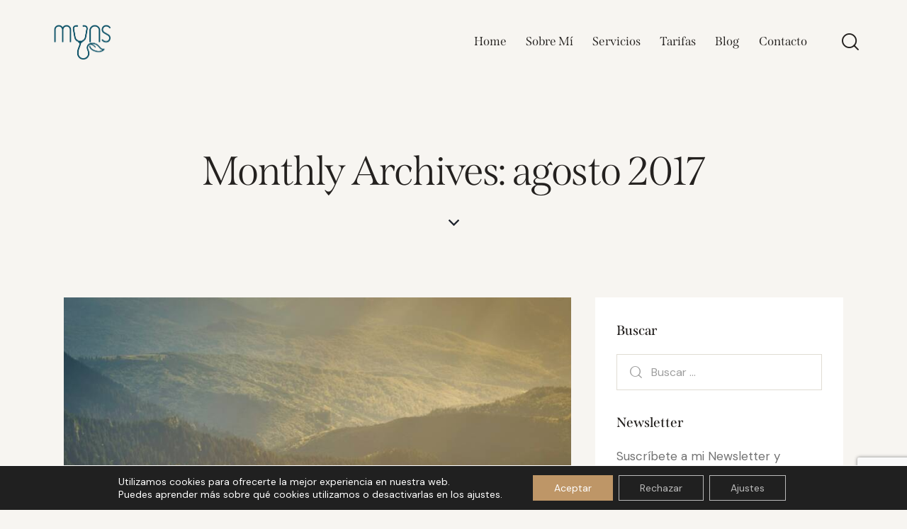

--- FILE ---
content_type: text/html; charset=utf-8
request_url: https://terapiesmuns.ipzmarketing.com/f/Yabio6_yN8Y
body_size: 869
content:
<!DOCTYPE html>
<html lang="en">
<head>
  <title>Subscribe</title>
  <meta name="robots" content="noindex, nofollow, nosnippet, noarchive" />

  <meta name="viewport" content="width=device-width, initial-scale=1">

  <link rel="icon" type="image/png" href="[data-uri]">

  <link rel="preconnect" href="https://fonts.googleapis.com">
  <link rel="preconnect" href="https://fonts.gstatic.com" crossorigin>
  <link href="https://fonts.googleapis.com/css2?family=Nunito:wght@400..700&display=swap" rel="stylesheet">

  

  <link rel="stylesheet" href="https://assets.ipzmarketing.com/packs/css/public-8701e4bd.css" media="all" />

  <script type="text/javascript">
    I18n = window.I18n || {}

    I18n.defaultLocale = "en"
    I18n.locale = "en"
  </script>

  
  <script src="https://assets.ipzmarketing.com/packs/js/runtime-cfeafaba5b51e072.js"></script>
<script src="https://assets.ipzmarketing.com/packs/js/2698-3be8af6979e776a5.js"></script>
<script src="https://assets.ipzmarketing.com/packs/js/7418-326cf5981af3c402.js"></script>
<script src="https://assets.ipzmarketing.com/packs/js/1986-aede8603423cca6a.js"></script>
<script src="https://assets.ipzmarketing.com/packs/js/650-6c2536b5ec87458d.js"></script>
<script src="https://assets.ipzmarketing.com/packs/js/7103-6efdd8116d791610.js"></script>
<script src="https://assets.ipzmarketing.com/packs/js/public-a0e9edcf09869a19.js"></script>
  

  <script type="text/javascript">
  </script>

      <style>
      body {
        background-color: #251d18;
      }

      #wrapper {
        width: 100%;
        max-width: 620px;
      }

      #content {
        background-color: #251d18;
        padding: 0px;
      }

      input.form-control::placeholder {
        color: #999999;
      }

      .form-group .control-label, .form-group label.boolean {
        color: #ffffff;
      }

      .form-group:not(.has-error) .help-block {
        color: #e6e7e8;
      }

      .form-group.has-error .help-block, .form-group.has-error .control-label {
        color: #e6e7e8;
      }

      .has-error .form-control {
        border-color: #e6e7e8;
      }

      .submit-wrapper {
        width: auto;
      }

      .submit-wrapper .btn {
        background-color: #b29569;
        color: #ffffff;
        font-size: 16px;
        
        width: 100%;
        border-radius: 0;
      }
    </style>

</head>
<body id="public-area">
  <div id="wrapper">

    <div id="content">
      
      

    	


<form class="simple_form form form-vertical" id="subscribe-form" action="https://terapiesmuns.ipzmarketing.com/f/Yabio6_yN8Y" accept-charset="UTF-8" method="post">

  

  <input type="text" name="anotheremail" id="anotheremail" style="position: absolute; left: -5000px" tabindex="-1" autocomplete="new-password" />

  <div class="signup-form-content">

      <div style="width: auto">
    <div class="form-group email optional subscriber_email"><label class="control-label email optional" for="subscriber_email">Email</label><input class="form-control string email optional" placeholder="Introduce tu Email" type="email" name="subscriber[email]" id="subscriber_email" /></div>


</div>


    <div class="submit-wrapper">
      <input type="submit" name="commit" value="¡Quiero la guía!" class="btn btn-primary" data-disable-with="Processing" />
    </div>
</div></form>
  	</div>
	</div>

	
</body>
</html>

--- FILE ---
content_type: text/html; charset=utf-8
request_url: https://www.google.com/recaptcha/api2/anchor?ar=1&k=6LfYHxoqAAAAAIrHVL71vkc15U3NhoIgj_28WPyU&co=aHR0cHM6Ly93d3cudGVyYXBpZXNtdW5zLmNvbTo0NDM.&hl=en&v=PoyoqOPhxBO7pBk68S4YbpHZ&size=invisible&anchor-ms=20000&execute-ms=30000&cb=lejhl74hhfa
body_size: 48989
content:
<!DOCTYPE HTML><html dir="ltr" lang="en"><head><meta http-equiv="Content-Type" content="text/html; charset=UTF-8">
<meta http-equiv="X-UA-Compatible" content="IE=edge">
<title>reCAPTCHA</title>
<style type="text/css">
/* cyrillic-ext */
@font-face {
  font-family: 'Roboto';
  font-style: normal;
  font-weight: 400;
  font-stretch: 100%;
  src: url(//fonts.gstatic.com/s/roboto/v48/KFO7CnqEu92Fr1ME7kSn66aGLdTylUAMa3GUBHMdazTgWw.woff2) format('woff2');
  unicode-range: U+0460-052F, U+1C80-1C8A, U+20B4, U+2DE0-2DFF, U+A640-A69F, U+FE2E-FE2F;
}
/* cyrillic */
@font-face {
  font-family: 'Roboto';
  font-style: normal;
  font-weight: 400;
  font-stretch: 100%;
  src: url(//fonts.gstatic.com/s/roboto/v48/KFO7CnqEu92Fr1ME7kSn66aGLdTylUAMa3iUBHMdazTgWw.woff2) format('woff2');
  unicode-range: U+0301, U+0400-045F, U+0490-0491, U+04B0-04B1, U+2116;
}
/* greek-ext */
@font-face {
  font-family: 'Roboto';
  font-style: normal;
  font-weight: 400;
  font-stretch: 100%;
  src: url(//fonts.gstatic.com/s/roboto/v48/KFO7CnqEu92Fr1ME7kSn66aGLdTylUAMa3CUBHMdazTgWw.woff2) format('woff2');
  unicode-range: U+1F00-1FFF;
}
/* greek */
@font-face {
  font-family: 'Roboto';
  font-style: normal;
  font-weight: 400;
  font-stretch: 100%;
  src: url(//fonts.gstatic.com/s/roboto/v48/KFO7CnqEu92Fr1ME7kSn66aGLdTylUAMa3-UBHMdazTgWw.woff2) format('woff2');
  unicode-range: U+0370-0377, U+037A-037F, U+0384-038A, U+038C, U+038E-03A1, U+03A3-03FF;
}
/* math */
@font-face {
  font-family: 'Roboto';
  font-style: normal;
  font-weight: 400;
  font-stretch: 100%;
  src: url(//fonts.gstatic.com/s/roboto/v48/KFO7CnqEu92Fr1ME7kSn66aGLdTylUAMawCUBHMdazTgWw.woff2) format('woff2');
  unicode-range: U+0302-0303, U+0305, U+0307-0308, U+0310, U+0312, U+0315, U+031A, U+0326-0327, U+032C, U+032F-0330, U+0332-0333, U+0338, U+033A, U+0346, U+034D, U+0391-03A1, U+03A3-03A9, U+03B1-03C9, U+03D1, U+03D5-03D6, U+03F0-03F1, U+03F4-03F5, U+2016-2017, U+2034-2038, U+203C, U+2040, U+2043, U+2047, U+2050, U+2057, U+205F, U+2070-2071, U+2074-208E, U+2090-209C, U+20D0-20DC, U+20E1, U+20E5-20EF, U+2100-2112, U+2114-2115, U+2117-2121, U+2123-214F, U+2190, U+2192, U+2194-21AE, U+21B0-21E5, U+21F1-21F2, U+21F4-2211, U+2213-2214, U+2216-22FF, U+2308-230B, U+2310, U+2319, U+231C-2321, U+2336-237A, U+237C, U+2395, U+239B-23B7, U+23D0, U+23DC-23E1, U+2474-2475, U+25AF, U+25B3, U+25B7, U+25BD, U+25C1, U+25CA, U+25CC, U+25FB, U+266D-266F, U+27C0-27FF, U+2900-2AFF, U+2B0E-2B11, U+2B30-2B4C, U+2BFE, U+3030, U+FF5B, U+FF5D, U+1D400-1D7FF, U+1EE00-1EEFF;
}
/* symbols */
@font-face {
  font-family: 'Roboto';
  font-style: normal;
  font-weight: 400;
  font-stretch: 100%;
  src: url(//fonts.gstatic.com/s/roboto/v48/KFO7CnqEu92Fr1ME7kSn66aGLdTylUAMaxKUBHMdazTgWw.woff2) format('woff2');
  unicode-range: U+0001-000C, U+000E-001F, U+007F-009F, U+20DD-20E0, U+20E2-20E4, U+2150-218F, U+2190, U+2192, U+2194-2199, U+21AF, U+21E6-21F0, U+21F3, U+2218-2219, U+2299, U+22C4-22C6, U+2300-243F, U+2440-244A, U+2460-24FF, U+25A0-27BF, U+2800-28FF, U+2921-2922, U+2981, U+29BF, U+29EB, U+2B00-2BFF, U+4DC0-4DFF, U+FFF9-FFFB, U+10140-1018E, U+10190-1019C, U+101A0, U+101D0-101FD, U+102E0-102FB, U+10E60-10E7E, U+1D2C0-1D2D3, U+1D2E0-1D37F, U+1F000-1F0FF, U+1F100-1F1AD, U+1F1E6-1F1FF, U+1F30D-1F30F, U+1F315, U+1F31C, U+1F31E, U+1F320-1F32C, U+1F336, U+1F378, U+1F37D, U+1F382, U+1F393-1F39F, U+1F3A7-1F3A8, U+1F3AC-1F3AF, U+1F3C2, U+1F3C4-1F3C6, U+1F3CA-1F3CE, U+1F3D4-1F3E0, U+1F3ED, U+1F3F1-1F3F3, U+1F3F5-1F3F7, U+1F408, U+1F415, U+1F41F, U+1F426, U+1F43F, U+1F441-1F442, U+1F444, U+1F446-1F449, U+1F44C-1F44E, U+1F453, U+1F46A, U+1F47D, U+1F4A3, U+1F4B0, U+1F4B3, U+1F4B9, U+1F4BB, U+1F4BF, U+1F4C8-1F4CB, U+1F4D6, U+1F4DA, U+1F4DF, U+1F4E3-1F4E6, U+1F4EA-1F4ED, U+1F4F7, U+1F4F9-1F4FB, U+1F4FD-1F4FE, U+1F503, U+1F507-1F50B, U+1F50D, U+1F512-1F513, U+1F53E-1F54A, U+1F54F-1F5FA, U+1F610, U+1F650-1F67F, U+1F687, U+1F68D, U+1F691, U+1F694, U+1F698, U+1F6AD, U+1F6B2, U+1F6B9-1F6BA, U+1F6BC, U+1F6C6-1F6CF, U+1F6D3-1F6D7, U+1F6E0-1F6EA, U+1F6F0-1F6F3, U+1F6F7-1F6FC, U+1F700-1F7FF, U+1F800-1F80B, U+1F810-1F847, U+1F850-1F859, U+1F860-1F887, U+1F890-1F8AD, U+1F8B0-1F8BB, U+1F8C0-1F8C1, U+1F900-1F90B, U+1F93B, U+1F946, U+1F984, U+1F996, U+1F9E9, U+1FA00-1FA6F, U+1FA70-1FA7C, U+1FA80-1FA89, U+1FA8F-1FAC6, U+1FACE-1FADC, U+1FADF-1FAE9, U+1FAF0-1FAF8, U+1FB00-1FBFF;
}
/* vietnamese */
@font-face {
  font-family: 'Roboto';
  font-style: normal;
  font-weight: 400;
  font-stretch: 100%;
  src: url(//fonts.gstatic.com/s/roboto/v48/KFO7CnqEu92Fr1ME7kSn66aGLdTylUAMa3OUBHMdazTgWw.woff2) format('woff2');
  unicode-range: U+0102-0103, U+0110-0111, U+0128-0129, U+0168-0169, U+01A0-01A1, U+01AF-01B0, U+0300-0301, U+0303-0304, U+0308-0309, U+0323, U+0329, U+1EA0-1EF9, U+20AB;
}
/* latin-ext */
@font-face {
  font-family: 'Roboto';
  font-style: normal;
  font-weight: 400;
  font-stretch: 100%;
  src: url(//fonts.gstatic.com/s/roboto/v48/KFO7CnqEu92Fr1ME7kSn66aGLdTylUAMa3KUBHMdazTgWw.woff2) format('woff2');
  unicode-range: U+0100-02BA, U+02BD-02C5, U+02C7-02CC, U+02CE-02D7, U+02DD-02FF, U+0304, U+0308, U+0329, U+1D00-1DBF, U+1E00-1E9F, U+1EF2-1EFF, U+2020, U+20A0-20AB, U+20AD-20C0, U+2113, U+2C60-2C7F, U+A720-A7FF;
}
/* latin */
@font-face {
  font-family: 'Roboto';
  font-style: normal;
  font-weight: 400;
  font-stretch: 100%;
  src: url(//fonts.gstatic.com/s/roboto/v48/KFO7CnqEu92Fr1ME7kSn66aGLdTylUAMa3yUBHMdazQ.woff2) format('woff2');
  unicode-range: U+0000-00FF, U+0131, U+0152-0153, U+02BB-02BC, U+02C6, U+02DA, U+02DC, U+0304, U+0308, U+0329, U+2000-206F, U+20AC, U+2122, U+2191, U+2193, U+2212, U+2215, U+FEFF, U+FFFD;
}
/* cyrillic-ext */
@font-face {
  font-family: 'Roboto';
  font-style: normal;
  font-weight: 500;
  font-stretch: 100%;
  src: url(//fonts.gstatic.com/s/roboto/v48/KFO7CnqEu92Fr1ME7kSn66aGLdTylUAMa3GUBHMdazTgWw.woff2) format('woff2');
  unicode-range: U+0460-052F, U+1C80-1C8A, U+20B4, U+2DE0-2DFF, U+A640-A69F, U+FE2E-FE2F;
}
/* cyrillic */
@font-face {
  font-family: 'Roboto';
  font-style: normal;
  font-weight: 500;
  font-stretch: 100%;
  src: url(//fonts.gstatic.com/s/roboto/v48/KFO7CnqEu92Fr1ME7kSn66aGLdTylUAMa3iUBHMdazTgWw.woff2) format('woff2');
  unicode-range: U+0301, U+0400-045F, U+0490-0491, U+04B0-04B1, U+2116;
}
/* greek-ext */
@font-face {
  font-family: 'Roboto';
  font-style: normal;
  font-weight: 500;
  font-stretch: 100%;
  src: url(//fonts.gstatic.com/s/roboto/v48/KFO7CnqEu92Fr1ME7kSn66aGLdTylUAMa3CUBHMdazTgWw.woff2) format('woff2');
  unicode-range: U+1F00-1FFF;
}
/* greek */
@font-face {
  font-family: 'Roboto';
  font-style: normal;
  font-weight: 500;
  font-stretch: 100%;
  src: url(//fonts.gstatic.com/s/roboto/v48/KFO7CnqEu92Fr1ME7kSn66aGLdTylUAMa3-UBHMdazTgWw.woff2) format('woff2');
  unicode-range: U+0370-0377, U+037A-037F, U+0384-038A, U+038C, U+038E-03A1, U+03A3-03FF;
}
/* math */
@font-face {
  font-family: 'Roboto';
  font-style: normal;
  font-weight: 500;
  font-stretch: 100%;
  src: url(//fonts.gstatic.com/s/roboto/v48/KFO7CnqEu92Fr1ME7kSn66aGLdTylUAMawCUBHMdazTgWw.woff2) format('woff2');
  unicode-range: U+0302-0303, U+0305, U+0307-0308, U+0310, U+0312, U+0315, U+031A, U+0326-0327, U+032C, U+032F-0330, U+0332-0333, U+0338, U+033A, U+0346, U+034D, U+0391-03A1, U+03A3-03A9, U+03B1-03C9, U+03D1, U+03D5-03D6, U+03F0-03F1, U+03F4-03F5, U+2016-2017, U+2034-2038, U+203C, U+2040, U+2043, U+2047, U+2050, U+2057, U+205F, U+2070-2071, U+2074-208E, U+2090-209C, U+20D0-20DC, U+20E1, U+20E5-20EF, U+2100-2112, U+2114-2115, U+2117-2121, U+2123-214F, U+2190, U+2192, U+2194-21AE, U+21B0-21E5, U+21F1-21F2, U+21F4-2211, U+2213-2214, U+2216-22FF, U+2308-230B, U+2310, U+2319, U+231C-2321, U+2336-237A, U+237C, U+2395, U+239B-23B7, U+23D0, U+23DC-23E1, U+2474-2475, U+25AF, U+25B3, U+25B7, U+25BD, U+25C1, U+25CA, U+25CC, U+25FB, U+266D-266F, U+27C0-27FF, U+2900-2AFF, U+2B0E-2B11, U+2B30-2B4C, U+2BFE, U+3030, U+FF5B, U+FF5D, U+1D400-1D7FF, U+1EE00-1EEFF;
}
/* symbols */
@font-face {
  font-family: 'Roboto';
  font-style: normal;
  font-weight: 500;
  font-stretch: 100%;
  src: url(//fonts.gstatic.com/s/roboto/v48/KFO7CnqEu92Fr1ME7kSn66aGLdTylUAMaxKUBHMdazTgWw.woff2) format('woff2');
  unicode-range: U+0001-000C, U+000E-001F, U+007F-009F, U+20DD-20E0, U+20E2-20E4, U+2150-218F, U+2190, U+2192, U+2194-2199, U+21AF, U+21E6-21F0, U+21F3, U+2218-2219, U+2299, U+22C4-22C6, U+2300-243F, U+2440-244A, U+2460-24FF, U+25A0-27BF, U+2800-28FF, U+2921-2922, U+2981, U+29BF, U+29EB, U+2B00-2BFF, U+4DC0-4DFF, U+FFF9-FFFB, U+10140-1018E, U+10190-1019C, U+101A0, U+101D0-101FD, U+102E0-102FB, U+10E60-10E7E, U+1D2C0-1D2D3, U+1D2E0-1D37F, U+1F000-1F0FF, U+1F100-1F1AD, U+1F1E6-1F1FF, U+1F30D-1F30F, U+1F315, U+1F31C, U+1F31E, U+1F320-1F32C, U+1F336, U+1F378, U+1F37D, U+1F382, U+1F393-1F39F, U+1F3A7-1F3A8, U+1F3AC-1F3AF, U+1F3C2, U+1F3C4-1F3C6, U+1F3CA-1F3CE, U+1F3D4-1F3E0, U+1F3ED, U+1F3F1-1F3F3, U+1F3F5-1F3F7, U+1F408, U+1F415, U+1F41F, U+1F426, U+1F43F, U+1F441-1F442, U+1F444, U+1F446-1F449, U+1F44C-1F44E, U+1F453, U+1F46A, U+1F47D, U+1F4A3, U+1F4B0, U+1F4B3, U+1F4B9, U+1F4BB, U+1F4BF, U+1F4C8-1F4CB, U+1F4D6, U+1F4DA, U+1F4DF, U+1F4E3-1F4E6, U+1F4EA-1F4ED, U+1F4F7, U+1F4F9-1F4FB, U+1F4FD-1F4FE, U+1F503, U+1F507-1F50B, U+1F50D, U+1F512-1F513, U+1F53E-1F54A, U+1F54F-1F5FA, U+1F610, U+1F650-1F67F, U+1F687, U+1F68D, U+1F691, U+1F694, U+1F698, U+1F6AD, U+1F6B2, U+1F6B9-1F6BA, U+1F6BC, U+1F6C6-1F6CF, U+1F6D3-1F6D7, U+1F6E0-1F6EA, U+1F6F0-1F6F3, U+1F6F7-1F6FC, U+1F700-1F7FF, U+1F800-1F80B, U+1F810-1F847, U+1F850-1F859, U+1F860-1F887, U+1F890-1F8AD, U+1F8B0-1F8BB, U+1F8C0-1F8C1, U+1F900-1F90B, U+1F93B, U+1F946, U+1F984, U+1F996, U+1F9E9, U+1FA00-1FA6F, U+1FA70-1FA7C, U+1FA80-1FA89, U+1FA8F-1FAC6, U+1FACE-1FADC, U+1FADF-1FAE9, U+1FAF0-1FAF8, U+1FB00-1FBFF;
}
/* vietnamese */
@font-face {
  font-family: 'Roboto';
  font-style: normal;
  font-weight: 500;
  font-stretch: 100%;
  src: url(//fonts.gstatic.com/s/roboto/v48/KFO7CnqEu92Fr1ME7kSn66aGLdTylUAMa3OUBHMdazTgWw.woff2) format('woff2');
  unicode-range: U+0102-0103, U+0110-0111, U+0128-0129, U+0168-0169, U+01A0-01A1, U+01AF-01B0, U+0300-0301, U+0303-0304, U+0308-0309, U+0323, U+0329, U+1EA0-1EF9, U+20AB;
}
/* latin-ext */
@font-face {
  font-family: 'Roboto';
  font-style: normal;
  font-weight: 500;
  font-stretch: 100%;
  src: url(//fonts.gstatic.com/s/roboto/v48/KFO7CnqEu92Fr1ME7kSn66aGLdTylUAMa3KUBHMdazTgWw.woff2) format('woff2');
  unicode-range: U+0100-02BA, U+02BD-02C5, U+02C7-02CC, U+02CE-02D7, U+02DD-02FF, U+0304, U+0308, U+0329, U+1D00-1DBF, U+1E00-1E9F, U+1EF2-1EFF, U+2020, U+20A0-20AB, U+20AD-20C0, U+2113, U+2C60-2C7F, U+A720-A7FF;
}
/* latin */
@font-face {
  font-family: 'Roboto';
  font-style: normal;
  font-weight: 500;
  font-stretch: 100%;
  src: url(//fonts.gstatic.com/s/roboto/v48/KFO7CnqEu92Fr1ME7kSn66aGLdTylUAMa3yUBHMdazQ.woff2) format('woff2');
  unicode-range: U+0000-00FF, U+0131, U+0152-0153, U+02BB-02BC, U+02C6, U+02DA, U+02DC, U+0304, U+0308, U+0329, U+2000-206F, U+20AC, U+2122, U+2191, U+2193, U+2212, U+2215, U+FEFF, U+FFFD;
}
/* cyrillic-ext */
@font-face {
  font-family: 'Roboto';
  font-style: normal;
  font-weight: 900;
  font-stretch: 100%;
  src: url(//fonts.gstatic.com/s/roboto/v48/KFO7CnqEu92Fr1ME7kSn66aGLdTylUAMa3GUBHMdazTgWw.woff2) format('woff2');
  unicode-range: U+0460-052F, U+1C80-1C8A, U+20B4, U+2DE0-2DFF, U+A640-A69F, U+FE2E-FE2F;
}
/* cyrillic */
@font-face {
  font-family: 'Roboto';
  font-style: normal;
  font-weight: 900;
  font-stretch: 100%;
  src: url(//fonts.gstatic.com/s/roboto/v48/KFO7CnqEu92Fr1ME7kSn66aGLdTylUAMa3iUBHMdazTgWw.woff2) format('woff2');
  unicode-range: U+0301, U+0400-045F, U+0490-0491, U+04B0-04B1, U+2116;
}
/* greek-ext */
@font-face {
  font-family: 'Roboto';
  font-style: normal;
  font-weight: 900;
  font-stretch: 100%;
  src: url(//fonts.gstatic.com/s/roboto/v48/KFO7CnqEu92Fr1ME7kSn66aGLdTylUAMa3CUBHMdazTgWw.woff2) format('woff2');
  unicode-range: U+1F00-1FFF;
}
/* greek */
@font-face {
  font-family: 'Roboto';
  font-style: normal;
  font-weight: 900;
  font-stretch: 100%;
  src: url(//fonts.gstatic.com/s/roboto/v48/KFO7CnqEu92Fr1ME7kSn66aGLdTylUAMa3-UBHMdazTgWw.woff2) format('woff2');
  unicode-range: U+0370-0377, U+037A-037F, U+0384-038A, U+038C, U+038E-03A1, U+03A3-03FF;
}
/* math */
@font-face {
  font-family: 'Roboto';
  font-style: normal;
  font-weight: 900;
  font-stretch: 100%;
  src: url(//fonts.gstatic.com/s/roboto/v48/KFO7CnqEu92Fr1ME7kSn66aGLdTylUAMawCUBHMdazTgWw.woff2) format('woff2');
  unicode-range: U+0302-0303, U+0305, U+0307-0308, U+0310, U+0312, U+0315, U+031A, U+0326-0327, U+032C, U+032F-0330, U+0332-0333, U+0338, U+033A, U+0346, U+034D, U+0391-03A1, U+03A3-03A9, U+03B1-03C9, U+03D1, U+03D5-03D6, U+03F0-03F1, U+03F4-03F5, U+2016-2017, U+2034-2038, U+203C, U+2040, U+2043, U+2047, U+2050, U+2057, U+205F, U+2070-2071, U+2074-208E, U+2090-209C, U+20D0-20DC, U+20E1, U+20E5-20EF, U+2100-2112, U+2114-2115, U+2117-2121, U+2123-214F, U+2190, U+2192, U+2194-21AE, U+21B0-21E5, U+21F1-21F2, U+21F4-2211, U+2213-2214, U+2216-22FF, U+2308-230B, U+2310, U+2319, U+231C-2321, U+2336-237A, U+237C, U+2395, U+239B-23B7, U+23D0, U+23DC-23E1, U+2474-2475, U+25AF, U+25B3, U+25B7, U+25BD, U+25C1, U+25CA, U+25CC, U+25FB, U+266D-266F, U+27C0-27FF, U+2900-2AFF, U+2B0E-2B11, U+2B30-2B4C, U+2BFE, U+3030, U+FF5B, U+FF5D, U+1D400-1D7FF, U+1EE00-1EEFF;
}
/* symbols */
@font-face {
  font-family: 'Roboto';
  font-style: normal;
  font-weight: 900;
  font-stretch: 100%;
  src: url(//fonts.gstatic.com/s/roboto/v48/KFO7CnqEu92Fr1ME7kSn66aGLdTylUAMaxKUBHMdazTgWw.woff2) format('woff2');
  unicode-range: U+0001-000C, U+000E-001F, U+007F-009F, U+20DD-20E0, U+20E2-20E4, U+2150-218F, U+2190, U+2192, U+2194-2199, U+21AF, U+21E6-21F0, U+21F3, U+2218-2219, U+2299, U+22C4-22C6, U+2300-243F, U+2440-244A, U+2460-24FF, U+25A0-27BF, U+2800-28FF, U+2921-2922, U+2981, U+29BF, U+29EB, U+2B00-2BFF, U+4DC0-4DFF, U+FFF9-FFFB, U+10140-1018E, U+10190-1019C, U+101A0, U+101D0-101FD, U+102E0-102FB, U+10E60-10E7E, U+1D2C0-1D2D3, U+1D2E0-1D37F, U+1F000-1F0FF, U+1F100-1F1AD, U+1F1E6-1F1FF, U+1F30D-1F30F, U+1F315, U+1F31C, U+1F31E, U+1F320-1F32C, U+1F336, U+1F378, U+1F37D, U+1F382, U+1F393-1F39F, U+1F3A7-1F3A8, U+1F3AC-1F3AF, U+1F3C2, U+1F3C4-1F3C6, U+1F3CA-1F3CE, U+1F3D4-1F3E0, U+1F3ED, U+1F3F1-1F3F3, U+1F3F5-1F3F7, U+1F408, U+1F415, U+1F41F, U+1F426, U+1F43F, U+1F441-1F442, U+1F444, U+1F446-1F449, U+1F44C-1F44E, U+1F453, U+1F46A, U+1F47D, U+1F4A3, U+1F4B0, U+1F4B3, U+1F4B9, U+1F4BB, U+1F4BF, U+1F4C8-1F4CB, U+1F4D6, U+1F4DA, U+1F4DF, U+1F4E3-1F4E6, U+1F4EA-1F4ED, U+1F4F7, U+1F4F9-1F4FB, U+1F4FD-1F4FE, U+1F503, U+1F507-1F50B, U+1F50D, U+1F512-1F513, U+1F53E-1F54A, U+1F54F-1F5FA, U+1F610, U+1F650-1F67F, U+1F687, U+1F68D, U+1F691, U+1F694, U+1F698, U+1F6AD, U+1F6B2, U+1F6B9-1F6BA, U+1F6BC, U+1F6C6-1F6CF, U+1F6D3-1F6D7, U+1F6E0-1F6EA, U+1F6F0-1F6F3, U+1F6F7-1F6FC, U+1F700-1F7FF, U+1F800-1F80B, U+1F810-1F847, U+1F850-1F859, U+1F860-1F887, U+1F890-1F8AD, U+1F8B0-1F8BB, U+1F8C0-1F8C1, U+1F900-1F90B, U+1F93B, U+1F946, U+1F984, U+1F996, U+1F9E9, U+1FA00-1FA6F, U+1FA70-1FA7C, U+1FA80-1FA89, U+1FA8F-1FAC6, U+1FACE-1FADC, U+1FADF-1FAE9, U+1FAF0-1FAF8, U+1FB00-1FBFF;
}
/* vietnamese */
@font-face {
  font-family: 'Roboto';
  font-style: normal;
  font-weight: 900;
  font-stretch: 100%;
  src: url(//fonts.gstatic.com/s/roboto/v48/KFO7CnqEu92Fr1ME7kSn66aGLdTylUAMa3OUBHMdazTgWw.woff2) format('woff2');
  unicode-range: U+0102-0103, U+0110-0111, U+0128-0129, U+0168-0169, U+01A0-01A1, U+01AF-01B0, U+0300-0301, U+0303-0304, U+0308-0309, U+0323, U+0329, U+1EA0-1EF9, U+20AB;
}
/* latin-ext */
@font-face {
  font-family: 'Roboto';
  font-style: normal;
  font-weight: 900;
  font-stretch: 100%;
  src: url(//fonts.gstatic.com/s/roboto/v48/KFO7CnqEu92Fr1ME7kSn66aGLdTylUAMa3KUBHMdazTgWw.woff2) format('woff2');
  unicode-range: U+0100-02BA, U+02BD-02C5, U+02C7-02CC, U+02CE-02D7, U+02DD-02FF, U+0304, U+0308, U+0329, U+1D00-1DBF, U+1E00-1E9F, U+1EF2-1EFF, U+2020, U+20A0-20AB, U+20AD-20C0, U+2113, U+2C60-2C7F, U+A720-A7FF;
}
/* latin */
@font-face {
  font-family: 'Roboto';
  font-style: normal;
  font-weight: 900;
  font-stretch: 100%;
  src: url(//fonts.gstatic.com/s/roboto/v48/KFO7CnqEu92Fr1ME7kSn66aGLdTylUAMa3yUBHMdazQ.woff2) format('woff2');
  unicode-range: U+0000-00FF, U+0131, U+0152-0153, U+02BB-02BC, U+02C6, U+02DA, U+02DC, U+0304, U+0308, U+0329, U+2000-206F, U+20AC, U+2122, U+2191, U+2193, U+2212, U+2215, U+FEFF, U+FFFD;
}

</style>
<link rel="stylesheet" type="text/css" href="https://www.gstatic.com/recaptcha/releases/PoyoqOPhxBO7pBk68S4YbpHZ/styles__ltr.css">
<script nonce="eG9IxIx0FjTEYYkSAGyDaQ" type="text/javascript">window['__recaptcha_api'] = 'https://www.google.com/recaptcha/api2/';</script>
<script type="text/javascript" src="https://www.gstatic.com/recaptcha/releases/PoyoqOPhxBO7pBk68S4YbpHZ/recaptcha__en.js" nonce="eG9IxIx0FjTEYYkSAGyDaQ">
      
    </script></head>
<body><div id="rc-anchor-alert" class="rc-anchor-alert"></div>
<input type="hidden" id="recaptcha-token" value="[base64]">
<script type="text/javascript" nonce="eG9IxIx0FjTEYYkSAGyDaQ">
      recaptcha.anchor.Main.init("[\x22ainput\x22,[\x22bgdata\x22,\x22\x22,\[base64]/[base64]/MjU1Ong/[base64]/[base64]/[base64]/[base64]/[base64]/[base64]/[base64]/[base64]/[base64]/[base64]/[base64]/[base64]/[base64]/[base64]/[base64]\\u003d\x22,\[base64]\\u003d\\u003d\x22,\x22w7nCkVTClEbDlsOSw7cEc8K3VMKMJG3CkS0rw5HCm8Odwr5jw6vDmMKqwoDDvkUQNcOAwpnCr8Kow51GW8O4U03CosO+IxjDr8KWf8KdWUdwYUdAw54cY3pUacOZfsK/w4PCvsKVw5Y1T8KLQcKNAyJfDMKMw4zDuX3Du0HCvkTChGpgJcKgZsOew6Njw40pwolBICnCvcKgaQfDvsKAasKuw451w7htIMKew4HCvsO2wqbDigHDgsKmw5LCscKTcn/[base64]/Cs8KLEcOBOFDDpcKcw6V2P8KJw7RmwqDDvmxpw4DCk2bDhn3CjcKYw5fCuTh4BMO/w5AUeyLCicKuB1YRw5MeNsORUTNcXMOkwo1McMK3w4/[base64]/DuDfDrTPCrsOlwpJPw6Acw7XCrmjCqcKAQsKDw5EcXG1Aw6s/[base64]/CqMOjw43DrsOpw718w5jDpcKowpxHw5HDocOjworCkcOxVjIDw5jCgMOCw5vDmSw3EBlgw6HDg8OKFE/DkGHDsMOVS2fCrcO+SMKGwqvDgMORw5/CksKywqljw4MbwoNAw4zDs3nCiWDDiWTDrcKZw7/DszB1wpBpd8KzAcKCBcO6wrvCo8K5ecKxwpVrO0p6OcKzEsOMw6wLwphRY8K1wrQ/bCV8w4BrVsKIwqcuw5XDpGt/bDrDkcOxwqHChMOsGz7CjMOSwos7woEPw7pQAMOSc2d+DsOeZcKIFcOEIxzCmnUxw7bDj0QBw7dXwqgKw4/CgFQoDMODwoTDgGkQw4HCjE7Cg8KiGE/Ds8O9OXtFY1cHEsKRwrfDmFLDvsODw7vDh1LDuMOESyvDtCBrwo9Kw5hTwq7CqMKPwoguEsKjVhTCshrCjDrCnjLDo1sZw6/DmcK4CnBMw5scfsObwoQBVcOMb3pTX8O2AsO1f8KuwrjChEjDs30YMsOeYDvCpcKGwrfDj0hfwp5/DsOIFsOpw4TDq05Yw7TDpF12w4jDsMK5wobDm8OSwovChnrCkyByw5DCkxHCvcKWAUU0w7/[base64]/DgXHDssO5YWvCjWzCmcOINzvCvsK5T3jCmsKjwrsNKHswwqPDikwuF8OPVMOewovCnQDCi8Kkd8O3wpHCmiNqAC/[base64]/DlcKAwoElI8K6EyI5wo4uwrkNADrDrS0Yw4lnw4tNw47CpnLCpHkYw5bDiB4JC3PCgWpNwqjCo3nDp2vDk8KkRmZdw6vCggHDqTDDosKtw5XCrcKYw7Jdw4NcFRzDgGNiw5vCvcKQDcKSwonCosK/wqUsGsObOMKCwqlew6MPYxwlZBrDl8Ogw7XDgwbCg0bDqlLDjE4zWVM0bQPCrcKJQG4Aw4PCisKIwrZfJcOBwpF7YwLCmW0tw7/Cj8OJw5PDglktcjnCtl9DwrE1DcOKwrfCnQvDu8O2w5cpwpE+w4NFw7AuwrvDmMO9w5PCncOuBsKIw7Jlw4rCkCEGXMOdDsKjw63DgsKbwqvDpMKaTsKXw7jCiTlswpZFwq1/Uz3DkWDDtjVsXDMgw6hzEsORCMKBw7NjJ8KJHMO1aigCw5jCl8Kpw6HDrHbDpDzDtH5zw794wqBlwpjCnyQrwpXCsAERLMK/woVGwr7Ch8K9w5gcwqIsB8KsdnfDqEV/[base64]/DpcK/[base64]/DhD7Ct8OAbxpYwrF0dTfCrcKpcMK/w5lLwohLwrrDk8OAw51CwrHCtcOnw4jCj1BLdAXCmsKNw6/DpFJQw7l2wrzDilZ7wrfCmnTDj8KRw5VVw67DmsOvw6AMX8OiL8OjwpTCt8Oswqo2TkQTwotTwr7DsX/[base64]/CkWrCiMOJw45yw4bCthhCWCfCq8ORwqonKEEnwodkw6MnEcKfw7DCtTkKwqc4bRTDuMK4wq9Hw6PDu8OEHsKpXHVhMjojY8OUwrDCocKKbSZDw5oZw5PDjsOsw7Atw6nCqiQhw5DClB7Cgk/DqsK5wqYPwqTCusOPwrcfw6jDn8OBw77DmsO6UcKqH2fDsUwGwoDClcKtwr5jwr/DjMOUw7w8LxbDisOaw6gjwqVUwqHCqyNpw6Unwp7DimB0wptdE3rCmcKVwpgNP21TwrbCisO9NlNXM8K3w6M4w4kGWwldLMOhw60JG2I/WHUkwrBDQcOgw4NXwoU+woPDp8Klw6F7IMOzeFXDqMOCw5PCtcKRw4ZjM8OzeMO7wprCh1tAA8KPw5bDmsKpwoMewqLDijgIUMKneGklDsOCw5w9N8OMe8KDKHTCuCJaAMK6dizDm8OoKynCr8Oaw53DocKKMsOwwo/[base64]/wrjDnm3CkTPDtjrDrQIwwqvCuMKJwpXCtsKBwr0IT8Kzf8OpQsOCSWXDtsKREQhfwqjDsGJYwoQTFykfJ3ELw7nCg8OlwrjDoMKQwotUw4dIWjw3wp5WXjvCrsOqw4rDrsK7w7/[base64]/wqINK8OOw4LCs0/CocOfw73CtsKEw4HDnMKdw4vDtsK8w5Q5wo9mwpfCisOcYVjCrcKiNRxTw78tLxw9w7TCnFLCuWzDp8O6w5J3Zn3CqiBGw7bCrxjDmMKeZ8KdUMKAVRPCo8KOcl3Dp1BoFMO3ZcKmw40nw4IcKCcgwoJtw4czT8OLIMKmwo5dSsOzw5/[base64]/DsArDjH/DtmPDhMKQw594w4/DjcOyw6BbCD/CpiXDuB1Iw5UfUljCnkrCjcKfw6VWPXUOw6bCmMKvw6LCjsKOFyYCw4IYwoJaIgZYecKeZjPDm8OQw5rCmsKswpzDtMObwpTCpxvClMOwMg7CoDkNGG0awqnDrcKGf8KeAsO/[base64]/wqXDhQBHwqgAwqFIwp5ySU0ow4oiSm11PMK2PMO2Hncrw63DgMOlw6/CrD4tb8OqfgDDs8OcH8OFA0rCrMO0w5khGMKaU8K2w7cocsObYsK9w7Qow45Ewq3DmMOLwpDCihfDtMKqw5IuK8K3IsKgQsKTV2zDtsObT1R3chVZw4hmwrbDg8O3woUdwp7Cnhstw5TCpMOewpHCl8OTwr/[base64]/DnsKmLsO7w5LChsKfUSjCpnTCpsO9wprCq8K2PsOmRH3DqMKBwpjDjRPCq8KvMBDDoMK0fF4hwrIZw4HDskXDj0bDkMKww5Q9VhjDkgzDqsO8W8KDcMORT8KAegTDhiFJwoBHPMKeFgUmZSBcw5fChcKIMDbDpMOew4/DjMKWRFo+QwXDmsOqSsOxbSYIJlxAwrHCqjFYw43DlMO6KwYsw47Cn8Khwohtw4whw6vDnUBPw4IIEAxkw4fDl8KgwoHCj0vDmi1BXMOqBMK6w5PDsMOlw5RwQ39aORoxEsKeFMKyaMKPL1LCtsOROsK+A8K2wqPDthTCth8ZSmMiwonDmMKUHQbCncO/N1zCnMOgRhfDolXDr1/[base64]/[base64]/CnD/DuBPCmmPCrE9Ewo4XYk8AVsO6woHDqnjDgAgiw6HCkWzDuMOCdsKxwq1Swp3DgcKfwrY1woLCqcK8w454w51uwq/DjsOew7rCgCTDlUnCncOCe2fCmsKlDsKzwqfCpGDCksKAwpNsLMK7wqsZVsOeL8KqwpFSD8KRw7bDmcOeBCrCi0fDvFkSwpYPTQliADLDjFDCv8OcLidDw68TwoB7w7PCusKMw5cKJMKww7puw6QgwrbCsRfDjlbDr8Kuw5nDjAzCs8Oiwr7DuCbCmMOVFMKhISvDhj/Ck2fDgsO0BmIZwr3DqcO8w4ZSdj4dwovDuV7ChcKnIQHCu8Kcw4zClsKdwrnCosKPwrRSwovCnUXDnAHCu0PDv8KOLhbDqsKBPMO3ZsOSPntNw6DCv23DnyUPw6/CkMOawqhXP8KMKzFtLMOrw5o8wpPDnMOKAcKJVDxDwo3DjVDDoVIaCjfDt8O+wox/w7J5wp3CpH3Ck8OJYMOgwqALcsOfP8Kqw6LDnV8mHMO/[base64]/Cg8OmDcKTwqvDncOhwpfCkcOpCsKGwq1ccMOkwobCuMOAwrvDt8Orw58/[base64]/DqsO/wq98O8KBwqgVA8O5LStkw6bDsMOrwpfDj1Myc3E3aMKGwrHCuyMDw5sHD8OJwqVuWsK0w7nDo355woYBwrV+wqM/wrfChEbCjMKcIhvCpE3Dk8OSFGLCiMOtYhHCisKwewQqw5zCt2bDncOzU8KQby3CpsKxw43Dm8K3wrvDuHY1cERcZ8O9UncKwotjd8Kbwq5LbWc6wp/Cqx4FBW8qw4HDosKuRcKgw69twoBUw4c3w6HCgGB6NxF0FDZ4IkPCoMOLawMCP3DDk2DCkjnDqMOOeX9RImgLacKbwo3DoHtREDIZw6DCn8OmNMOWw4QqZ8K4YGYrZFfCiMK/[base64]/DqMKkWkLCpjoIYsKjcw3DgcKpwqTDukIVW8KiZsOjwoUSwqjCtcOiRTw9wrDCgMOtwq1yWyTCksOzw6F9w4jCjMO5e8OVXxhVwqfCncOww457wpTCvX/DhFYnWsK1wqYZJWY6MsKmdsOwwrnDv8Kpw6LCtcKzw49mwrnDssO7BsOpUMOeKD7Cp8Owwq9swrUJwrYzeQbCoRnCjz1qHcOOFXrDrMKbJ8K/amvChcOJQ8OqcGLDjMOaeDjDnhnDksOYMMK1ZwHDisKfOTFLay5kYsO1YhYYw48Pa8K3w6AYw5nCvnFOwoPCrMK/woPDj8KSKcOdRgoDYSQ7TXzDlsOhMBgLV8KkK1LCssKhw5TDkEYrw6TCv8OITgAqwpIkbsKhJMKtHTvCkcKpw707NnbCmsKUP8Kdwo47wrPDrErCmULCiitpw5MlwqfDrMOewpoYPlTCisKfwo/[base64]/XRQJZxXCoVo8w5QYwp/DhsKTY8KlSMKDwo9+wpA+KHNMNybDr8OTwpvDh8KPSEBZEcOfMw43w618NE55BMOpQsOWIw/Dtw/CiS9WwqjCuGnDqAnCsGBGw5x/YXc+N8KldMKCMy99PBcAGsOHwr7Cii3ClcOTwpPDpV7CssOpwrIIASXCgMKiN8O2V0opwopZwpXChcKswrbCgMKIw7ldfsOOw5BhV8OCYgB1aDPCojHCu2fCtMKnwojDtsOgwq3CoSl4HsOLQxfDg8KgwpN3GVjCmkPDg2zCpcKfwrLDqMKuw5J/DRTCqTnClR9CJsKpw7zDoy/CvzvCuWtDQcOdwrgFAR4kCcKxwqE+w67ChcOOw7tcw6DDvBEawqXCrD7ClsKDwpR6SG/CoivDn1bCmTrDosO6wpJ7wr3CiDhVNsKjSyPDhg9VPynCqyHDmcOSw7/DvMOhwq7DrE3CvGMVQcOKwqfCpcOUXsK9w5NtwqjDpcK3wqV5wpMIw414K8Kiw61pW8KDwrRIw6p1IcKHw5V2w6XDuHN3wrvDlcKRa13DrjI4HTzCnsK3W8O2w7bCqsKCwq0CGX3DlMO2w4HDk8KMJsK/I3TCl2hXw4NHw4/Cr8K/[base64]/DpcOqIgInw47DuRjDu8K0AnbDrcOjYcKvwr/[base64]/CpDgpZMOhC8O1NgYJwqbDvcOCd8OKw40cbFzDizxdO0TDpsOdw5HDrjjCvjrDnVvCrMOVGBIyesOSSztJwphEwrvClcO/YMKVNMKZeRILworDvn82GsK8w6LCsMK/M8KZw6zDgcO0fVMDe8OTBMOCw7TCn0rDjMOyQUnCtMK5Uw3DmMKYeQ4iwoQZwrohwoLCimzDtsOkw7ELeMOJH8OiMMKSHMOSQsOGO8KCCMKyw7QEwqcQwqE0wpFyY8KTQ2fCscK5aSgjWDUzCMOraMO1B8KJwqgXSGzDpy/ChGfDscO8woZaaj7DicKPwqnCl8OxwpPCvcOzw7ghXsKBNCkGwo7Di8OLaVbClXFYNsKNHXfCpcKJwqp0SsO4wqNbwoPDqcOnTUsrw6jCtcO6Mm4dwozDkh7DoWbDlMO3GsOCBi8ow7/DqxbDrj3DmDFjw6xYC8OYwrbDgwJAwrF/wrEpQ8OXwpAENx/DimfDvcKDwpZ+DMKdw5pNw61twpZjw7Jkwpo4w5jDjsKYC1zCtnJSw54NwpXCu3LDqFRCw51Fwp17w7JywofDoSk4cMK3RsOTw57Cp8Oww5tVwovDpsO3wqvDs2Ftwp0Tw6fDowzCkV3DqVbCh1DCjcOQw7fDv8KXZ2FGw7UDwo7DnmrCosKqwr/CljlBIhvDjMOdRH8hDsKFQyYVwoTDuR3CtsKaGFvCgcOme8Opw47DicK8w6/DrMOjw6jCkmBqwp0NGcK0w7Qnwr9XwrjCnD7Ck8OYLx/DtcOEKnLCnMO6VXpPX8OWWMOwwonCgMONw53Do2wqMGjCtsKqwp1OwrXDlBnCocKSw7zCpMOqwr0dwqXDk8K+RX7CiyB8UGLDpDwGw59bIQ7CoB/CnMOtbS/DnMOawpE3cX1BJ8KLA8Kvw7/[base64]/[base64]/Cm8O6FRgzw5XDiynDtw7CvyZMIWAEOCPDh8OKOQswwojCqmHCtGbCqsKzwp/DlsKoe2vCkgzDhxhJS3nCjQ3CgxTCiMOtDR/Dl8KBw4jDny9Ww6Vfw6LCjDfCh8KmQsOsw5rDmsOvwqXCkiF7w7zDqilow5jDrMOwwrrCnwdCwrnCrlfCjcOvKcK4wr3CulI8w7krJW/[base64]/CtMKew6Qlw4BfQQBPwr/DkxHDhsObw69dwoJQFcOtPcKhwpI3w5Qlwr/DgwnDosK6bTxIwr3DpxPCozPCjgLDmlbDngHCmMOCwqVAKsOeXWF4PsKPUsKaAzVbLB/CgzXDjcONw5rCtQx1wrIxFWEww5cNwph/wojCv0/Cm398w5sfY2/DgcKxw57Dm8OeFVJ9QcK4BGUKwqJqTcKBXcKuZsKYwogmw47DkcOewoxbw7J2Q8OUw4vCuXjDtQlnw7rCnsO9OsKww7lLAUvDkynCssKQQcOBJsKlKTfCvEoaC8KIw4vCgcOHwp9nw4nCvsKDBMOYCnBhIcK/FihOdX7CnMKHw6srwr7DkwnDtsKDWcKCw7Q0f8KYw4jCpcKnQBXDtkLCiMKbasKKw6HCiR/Dpg4XG8OCA8KjwprDmh/DmcKcwqXCmcKKwoQODBPCsMO9MW0MUsKnw64zw7s3wq/ConNZwrkqwpXCpgk5DGwQGE7Cn8OvccKZVwMPw4xJb8OIwqgvTcKqwrM4w6DDkCcvQMKYN3l2O8OyV2vCiy/ChsOvdQfDkRo+wrcKUTA6wpfDiw3Cq1lUDUUdw7HDjBB+wphUwrRWw6lOGMK+w5jDj3TDhMORw5/CsMOiw55SfcOWwrcqw54twoIHX8OrIsOxw4HDk8KYw53Dvk/CvsOSw6bDocKPw4Fdd2kXw6rCikvDiMKHY3pjbMOoTBJBwrrDh8Opw5DDozRdwr4/[base64]/[base64]/Co8O/[base64]/WVPCqQvDqzx6R2TDqicEw6BQwqMfBEISV3vDkcOjwrdrVsO7OChiBsKDSUBvwqIjwpnDr3Z9ZXTDgiXDpMKEeMKGwonCqz5AecOAwo54L8KGDwjChnY0HGcTAnHCjMOFw4fDl8KbwojDqMOrYMKFUmYww5bCvWVhwr8xX8K/S2/[base64]/DtsKYMcOOwrR3wq8nw6QSworDqcKMwrbDmEsQEVfDqcOyw7LDg8OXwr7Dtgxfwotxw7HDtHjCpcOxdMKnwrvDr8KnXcOifVQ1A8O7wqPCjQXDtsOiG8K/w5d4w5QMwobDrcKyw6jDgkXDgcKeLMKLw6jDtcKwb8OCw60Sw6FLwrB8LMO3wpguwrRlTg3Clh3DsMO8S8KOw6vDsk/DoVQbLSnDusOOw6/CvMO1w7fCkMKNwrbDhh/[base64]/TcOpw5TCriHCuS/CjHXCpsK1wps/w5fCmcOYb8KRNMOKwqg/[base64]/FF1sw6XDm8KpQx1fwq3DgcKWXcO0w4fDoX56YxvCncOJe8Kqw5bCpwPCmsO/wq3CkcORRl0ge8KxwpYOwqrCtcKqwq3CgxTDjMK3wpI9dsOSwo9nBcKUwpdtcsKcWMKuwoV3PsKZZMObwqTDhCZiw49/w540wrQuR8OlwotUwr0Dw69LwpHCi8OnwptcLUHDjcK+w5Qpd8O1w545wrR+w6zCnH/DmEQ1wobCkMOyw6ZvwqhBF8KjGsKhwrLChFXDnAfDiF3DucKaZsO2Q8KFMcKFCsOiw7YIw47CmcKKwrPCg8KAw5/Dt8OzTyUtw78kWsOYOx3DksKaYlHDhUI8a8K4CcKFKsKpw4Vew4ELw4Rtw5drGAItcDbCskstwoLDg8KGeSvDiy7Dp8O2wrE9wrHDtlXDs8OdKMOcHiMIHcOhF8O2ER3DuTnDmEpgPMKjw5nDmMKWw4rDuA7DssOzw4/[base64]/CmwtKwq/DtSdFw73CnCotWAQUbl5ERzlGw7k0VMK3HcKSBQvCvWnCnMKEw7crTzLDkXlqwrTCusKhwrPDmcKuw6PDncO9w7VZw7PChXLCv8KnTcOjwq8zw4pVw58LXcOqFG7Cpk5aw7TDssO/D3vDuAMZwrJSAcOHw4HCnX7ChcKSMzTDhsK1BnbDucOuPVbCtjzDoz8HbcKTw4cjw67DknDCr8KeworDgcKsbcOrwrRuwo3DjsOLwotWw6XCo8KbWMObwow6WMOiciZew6HChMKFwokxHlnCvUPCoywJJxEdw5bDhsK/wpHDrcOvTMKpw6PDvHYUDsK6wrlEworCrMKkBirDvcKPw6jCmnYdw5fCrhZXwp0TesKFw7YeXsOjFMKUN8OZJMOhw6nDsDPCqcODU2gSHF7DlcOCU8KqE3s8Wj8Mw4xJwqtIc8KSwp4xNEl9GcKPY8KJwq/CuXbCqsO/[base64]/[base64]/Cvy7ChMK1w5DDuQHCoRXCnDUBfsOUc8Khwrl+THTDm8K1PMKZwr/ClRA3w5TDhcK3ZglDwpkvdcKFw59Xw5jDmyXDvyvDsHzDhQw8w55ZBBnCgkLDuMKZw6thdjTDv8KeaT0DwrjChcKpw5PDqjREbcKEw7Rgw7YHHcOHKcOUXsKwwpIPa8KRK8KEdsOXwqrCosKQRTAsejlyKVpXwrd9wrbCgMKvYcOpYyDDrsKsTGsVWcOZAsOyw5/Co8Kbdz0mw6LCvgnDgm7CosK/woHDtxkaw4YpMDbCuVrDh8KAwoYnIGgICQXDo3vDvx/[base64]/Cv1DDlibDn8OJb8KVGTd5f2XDnBfDnsKUCVpxYiwKf2XCtDNaelYXw5bCjMKaEMOKBwtLw5TDh3/DuTvCp8Onw5vCtSp3NMKuw6shbsK/eRzCmFbCpsKrwrZdwpLCtX/[base64]/CpGnCpxDDgGRDSUw9fsOuGcOhw6/CqB/[base64]/CtVp3w47Dp8KbwohjP8Kaw5jCoFDDvsKAw79OBHUUwoXCksO4wpPCgj1tdVsUO0PCpMK2wrPChMKmwp1yw5Yuw4LDisOtwqoLYR7CrDjDo1R2DEzDgcKFYcKaHXUqw7fChGNhTxTChcOjwpQEPcKqYwIlYHZCwp0/wqzCg8OXwrTDszBNwpHCs8KIw4/DqQI5dHJBwp/[base64]/CkcO0wq3CkxXDgsOJw44mN8OeVMOjQwHChGjCjcKeLH7DjsKEOcKcLnvDisOMYiFsw6DClMKeNcOHGUzCpH3DkMKfwrzDo2opVXMnwpEiwqk7w5HCvgTDvMKRwr/[base64]/w5xSwofDsT9qwqDDlybDgUJcdy7Dl37DiTBTwoUcb8KYbsK8eF7Cv8KVwqXCoMKcwr7CkcOSB8K9ScOXwplAwpzDi8KHwpctwpXDhMKsJUrCgBY3woLDsQ/CrmPCkMKawq4wwqrCtFvClR9kKMOvw7LCg8OhHQDDj8OGwrsLw7XCizzCncOCdcOywq/CgcKDwpgvQMKbDcO+w4LDiQnCgMO9wqfCum7Dny0MfMOtVMKTWMOiw6c5wqjDnyYzFcOxw6rCpFAAFsOOworDvsO/JMKAw6PCgsOCw5soOnRTwpIwD8Kvw5zDox8xwpDDi0rCqgfCpsK0w4QaM8K3wpFKADhtw7jDh39IUm00fcKHWMOccCjCh3XCv1AqBh1Xw5LCo1AsAMKEJ8OqczDDr1JeMcKQw7YDT8O6wr1NWsK/[base64]/[base64]/ccK5wq4qVxhYw51cw5RawoNpZlPCrMO5bhfDlxpKDcOMw6zCuyIGFnXDoDbChcKtwqY6w5RcLDZ7UMKcwptow6Riw54tcAsGbMOOwrtKw5zDhcOQLsOcZlR/UsOSJhRvWGHDk8OfE8KVB8O3V8Oawr/[base64]/w7gWwo4Ew6xTY8KpLkfDuHDDlMKvwrJ/FVRWwpDCrTF1RMOobcKEeMO1O1sjLsK3FDpUwrkiwq5AU8K4wpTCjsKcZMOgw6LDokRyH3nCpFvDpcKKbUnCu8O6Wy5/I8OqwqQAJ1rDvmXCoh7Do8KcEUDCmMOQwqktLRodUUfDuxjCnMOgDjBRw6VSICHDksK9w5V9wo81ZcKjw7dYwpTClcOKw6kQd3R/VgjDusKhCx/CqMKgw7fCqMKzwoEEGsO6WF56bjHDo8Obw6xxGTnClMOgwo5EYho9wplvORnDmwfDsWEnw6jDmDPClsKiEMK5w6kTw4hRfTobUjJAw6XDrwtqw6bCuArCtCp4TWvCnMOrXE/Cl8OqZMOiwp8FwqXCmGh7wrwbw79DwqPCnsOZbWnCtMKgw7HDuAXDtcO/w67Do8K7c8KOw7/[base64]/CnMOgw4vDr8O2G8ORDHsAwqN1AlrDksOmwrF+w5rDsHfDu3DCjMOWesODw4AAw5VzBk7Cr3HDtClTfT7CtGfCvMK+OyzDn3pzw5fCusO3w6PCuFNLw5gfJn/CiQVZw7DDvcKUX8OQZ35vD13Dp3nCucOCw7jDv8Oxwo/Cp8OJwqd9wrbCp8KlUEM0wrBIw6LCoH7DiMOKw7BQfsK7w6EwA8KUw492w6JWfUPDoMORXcOmbsKAwqLDscKLw6ZSbEIww5/CumReSlrDn8K0GT9pw4nDmsK6wr9DbsOkA34WJ8OHKMOEwovCtsO1KMKMwonDi8KYT8KKYcO0ayocw7IqUmMEHMOqfGouVV/[base64]/woQMw7hOScKBXlUrJMKROcKaUW4Vw4RXTGrDm8OpK8K/wrvCkx3DmkHCisOBwpDDrE9tdMOEw4jCr8KJR8Kawqlzwq3DncO7ZMK+Y8O/w63DscOzFEAxwoc7YcKJCsOow7vDuMK+EB5ZasKOK8OQw6gMw6TDssOfDMKaWMKgCFPCgcK9wp1uTMK4YDI4Q8Kbw79SwpdQKcOsPsOTw5h8wq8dw7jDo8OBRmzDosOAwrcpBRHDssOcKMOVRV/DtEnCgcOfTUg4DsKEGMKbDh5wYcOZIcOdSsKoBcOxJygTK2suTsOXLgo/[base64]/[base64]/CisORwr3DpMO2w7PCuSrDgsKXw4sWwqfCt8O3w6Y1BxrDpMOXMcK+YsO+asKZS8OpRsOcU1hEXSfDk1/CusODETjDuMKPwqvCqsOrw7HDpD/[base64]/Cr8OcwoXDkcKdwonCjmPDlz4XwoZFBcK6wqvCuSzCrMK+NcOadjPCkMOHeGIlwpvDmMKPHFTCkUxjwqvDv3p/NnleRHN2woZzdCNGw6rCvRlOcUDDvFTCqMOmwpVtw63CksOQGsOYwoAvwqPCqgxYwo3Dh07DiQ9/[base64]/DjsK2wpjDqSp9PsKHNw/[base64]/CjWF5dk/CrMO3wpfDgsOnwrjCnDQxR3Ymw410w7XCl1gsBSbCrWfDpsOXw4TDl2/CjcOXEnzCsMKMQgvDpcOSw6UlesO0w57CnEfDv8OcPsKoSsOOwpHDqULDjsKVH8Oowq/[base64]/[base64]/Dm3RTWTjCq8OVwofDv2RKwoQsw5Mmwo3CkMOheMK9CnjDkMOSw57DkMOXD8ORcA/DpShDIsKLHHRbw7nCjA/DgMKGw4g9EAxXwpcAw4LCh8KDw6LDp8Khwqt0BsOhwpIbwqvDksKtN8K2wqFcenrCuU/[base64]/CjUTDsllnwozCpcOdw6TDr0/DlsKjwpHCvMOGAsK6PMOrYMK5wpnCksO5RcKIw7vCp8OrwpN0AATCt3PDvnkywoNPBsKWwpNEF8K1wrQHf8OEKMOAwrcVw684WgrCp8K7RC/DlVrCvwHCgMKHLcODw6xOwqHDmxlzPAwzw4BFwqsoR8Kqf1DCtxlgYm7Ds8KvwqE+XsK/TcOjwrIDUsOQw6pmGVotwp/Di8KgA0HDvsOqwp7DjsOmFTUIw419VwxRDATDvgpcW1p6wpHDgFVgaW5PbMOEwq3DqsKnwq3DpnplBSDCksKwBcKbGsO0w7jCojsPw7gfa0bDvl8nw5LCpyAHwr/DiCPCtsOAa8K9w51Xw7YAwpwQwqYnwoBLw5rCkCs5LsKQd8KqJA/[base64]/[base64]/[base64]/[base64]/CjjU+XHXDnsOewoIewpzDsMKuw5c+E3xgwoLDm8K0wpbDvcK8woAKSsKrwo/DrsKha8O0NcKEKRBLL8Ouw5TCjSBfw6vCoVA/w4B/w5DDhw9LYcKtVMKMXcOna8OPw5YVFMKBITPDlcO+FMKuw5cbUmLDlsKnw5XCvCfDrEY3dXV5R3A3wqHCu07Dqh3DgsOzKU/DrQTDsFTCoxLClcKRwrkmw6kgX00twrjCnlkQw4XDqMOYwozDnXEkw5/[base64]/ChFxcH8Oswq0lAX45UD7CuMKxQVdwwobDpAzDvMKUw4kMFEfDg8OXfVXDiyEEdsKVT3Aaw6fDli3DhsKaw4wQw45IIMO7UVjCsMKWwrt2AkTDk8KGNTnDisKZBcOZwpTCrkohwrHChRtxw6Q/SsOPHUPDhkbCoFHDssKEJMOBwpseecO9bsOJJMOQBcKCYGLDoRlDS8O8esK2WVIwwqLDo8KrwqMdGsK5F2bDoMOtw7nCgXcfVcKrwo9qwoB/[base64]/Cr0TDv13Cj1LCuzUEw7URw4rDsEDCkmAKwr9Cw6bCtw/DnMO/f3fCuX7CkcO0wqvDuMKQMWXDo8Kpw78Dwo/DpMK4w5zDlTpRaGkDw45Hwr8mFVDCvBsNwrfCgsO/DjwcAsKEw7rCtXoywolFXMOrwowdZXXCmlnDrcOibMK0bmAJLMKJwow3wqbClAIuLEcERA47wq7Du3sow4M/wqF8IwDDksOIwoXCgCoxSMKWG8KAwoUtPVRgwqsnMMKSY8OtZ2tHCTfDs8KJwpbClMKfdsOMw6jCixgswr/DrcKPXcKUwo1PwozDghw6wo7CssO5csOVE8KMwpTCksKHAsOwwpJcw6HDpcKnRzI+wp7CgXlgw6B8LUxtwq3DsDfClhrDp8OJUV/[base64]/HsKxw4J6wpLDrTPCscKXw4fDm8KCFcK9csOvISwZwqbCrn/[base64]/DozDDpsOCRsKfwr/[base64]/[base64]/CjcK0wqDDu2nDgk/CgcKqwonDhsKjwoMHMcO9wqrCkxnCmHfCmyLDsgQ4wodgw7/DrA/[base64]/Ax1rCFhWwrXCtBdRO3kuw7jDhcO6wohbw7fDt1cOZSBSw6vCvwZFwrfDjMOQw4INw7ATLHLChsOMaMOWw4kJCsKVw6N7QS7DrsOXUMOvacK0fBvCv23CmgjDgU/CtMKCIsK0K8ODIATDuCLDiFfDkMKEwrfDt8Kbw5YyfMOPw4l/Ey/DsnPCt0XCkH7DhFYHSX/CksOEw5/DsMOOwrrCs20pFTbCuABmTcKywqXDsMKPwobDvx/Dv0tcCmQjcFFAX1nDhknCmcKew4LCscKnDMKLwpfDosOBY1rDnnPDq13DkMOWFMO3wonDosOhw5jDocK7IQpNwqRNwrrDn1ViwqbCu8OIw74Bw6FRwr7DvsKCYi/DjFzDpsOpwqwpw60mYMKPw53CoUjDucOBw7LDscOCez7Dt8KFwqPDhDnCo8OFDUDCgC1dw6/Ci8KVwoMmNsOiw6LCrz9Yw5ddw4XChMOJRMO7PxfCj8OVJWLDt3pIwp7CvTtIwoBsw6teekTDoDVSw69cw7Qtwpdbw4RawoF3HVTCvE3Cm8KLw5XChcKbw44rw6BTw6ZgwpTCusKDKS4Pw7cWw5wWwo7CoivDscONV8KrNFDCv3dqNcOhdlF8fsKpwp/DsA/ClRlTw5RlwrXCksKYwpIsH8KGw7B1w6lZFgNOw6tVJGAzw6zDsAPDucO9DcKdP8OsGWEdbgBnwqXDi8OowpxIAsOnw6gRw74Uw7PChMOgDzRFLgPCicO/w5zDklnDrsODE8KrCMOuAgfCvsKkPMOqMMKgGh/DqU14K1rCocKZaMKnw5TCgcOlNsOLwpcrw4Ivw6fDlhJ8PBrDmT/[base64]/Cr8KXw57CqsKOO8OGESLDvcO7E8KiXAcPUjB2dAvDijxSw7LDomzDnFXDh8ONCsOqdkIdKHjDosOWw5s6JyHChcOhw7DDo8Kkw5x/[base64]/Cr8K7w5ZBZ3LCkcKgHMKtEgN0w5ZVa104GUQ2wqxbeEknw5cAw7hCBsOvw7hsc8O4wr7Cjk9RFcK5wr7ClMOsScO1QcO7cXbDl8O5wqkww6pEwrtZYcK0w58kw6/CrsKZGMKBHV/CmsKWwr/Dn8OfT8KbG8OEw7guwpIXamgvwpzCj8OBw4PCqBnDvcK8w7Rew5TCrV7CghAsJ8OTwrTCix1ZMDDCh0w/RcKsPMKBWsKBNXPCp05YwpzDvsOlS3PDvHE/cMO/L8KGwq8EVyfDvQlCwpbCgysFwqbDjhICcsK/TMK9HXzCs8Kowq3DqSDDu2wnGMO5w6vDnMOwUjHCisKXfcOAw4Q9dXbDg3Yww6zCsX1Ow6I0wq5Uwo/CmcK4w6PCkRMiwqjDmx0JX8KzEhQ2V8OMAVdHwo0cw6AeJTDCknvCr8O0w5Njw7TDnMO1w6x2w6FXw5x5wrjCkcOwXsO5PilZDgTCt8K1wqkNwo/Dv8KHwo8eYAZHe2YgwoJvB8OCw7wMb8KBLgNCwoHDpsOAw5bCvUddwrxQwpfCixXCrx9bKcO5w7HDrsKJw69CHjjCqSDDmsKQwopnwrsYw7crwqcSwpQLWizCoHd5fDcUHsKQX2XDvsOCC3LCnUw7OClsw6UgwqjCnihDwpAyBiHCly9hw7fDoQlzwq/DvR7DhW4kfMOzwqTDnnUow77DkkBfw7FrYMKeV8KGacKaI8KIcsOMAGV6wqBAw4TDs1ovNA9Dw6fClMKUHg1xwovDk3QJwr8dw5vCsA3CrXzClwbDm8Oic8Kkw7l/wo5G\x22],null,[\x22conf\x22,null,\x226LfYHxoqAAAAAIrHVL71vkc15U3NhoIgj_28WPyU\x22,0,null,null,null,1,[21,125,63,73,95,87,41,43,42,83,102,105,109,121],[1017145,942],0,null,null,null,null,0,null,0,null,700,1,null,0,\[base64]/76lBhnEnQkZnOKMAhnM8xEZ\x22,0,0,null,null,1,null,0,0,null,null,null,0],\x22https://www.terapiesmuns.com:443\x22,null,[3,1,1],null,null,null,1,3600,[\x22https://www.google.com/intl/en/policies/privacy/\x22,\x22https://www.google.com/intl/en/policies/terms/\x22],\x22TrNL8X4HVi7DFXbGAZtTX2ajcKwNT0/Vr7iIA8DeGpo\\u003d\x22,1,0,null,1,1769355097982,0,0,[64,44,183,53],null,[246],\x22RC-0RbhHeKcruUJsg\x22,null,null,null,null,null,\x220dAFcWeA4Pkj21EMUs7msChAMaMIhMSgpIk_TgtDAJwWk0G3HxF8EW-lc4I_ijCEtnPgW-lxp9ACTx3UlDkqmamqVL5o5xv5Dv5Q\x22,1769437897749]");
    </script></body></html>

--- FILE ---
content_type: text/css
request_url: https://www.terapiesmuns.com/wp-content/uploads/uag-plugin/assets/10000/uag-css-9773.css?ver=1769351492
body_size: 2797
content:
.wp-block-uagb-blockquote{padding:0;margin:0 auto;-webkit-box-sizing:border-box;box-sizing:border-box}.wp-block-uagb-blockquote .uagb-blockquote__content,.wp-block-uagb-blockquote cite.uagb-blockquote__author{display:block;font-style:normal}.wp-block-uagb-blockquote cite.uagb-blockquote__author,.wp-block-uagb-blockquote .uagb-blockquote__author{-ms-flex-item-align:center;align-self:center}.wp-block-uagb-blockquote .uagb-blockquote__skin-quotation blockquote.uagb-blockquote{margin:0;padding:0;border:0;outline:0;font-size:100%;vertical-align:baseline;background:transparent;quotes:none;border-left:0 none;border-right:0 none;border-top:0 none;border-bottom:0 none;font-style:normal}.wp-block-uagb-blockquote .uagb-blockquote__skin-quotation .uagb-blockquote__icon-wrap{display:inline-flex;float:unset}.wp-block-uagb-blockquote .uagb-blockquote__skin-quotation .uagb-blockquote__icon-wrap .uagb-blockquote__icon{padding:0;margin-right:0;margin-bottom:0}.wp-block-uagb-blockquote .uagb-blockquote__skin-quotation.uagb-blockquote__style-style_2 .uagb-blockquote__icon-wrap{display:inline-block;float:left}.wp-block-uagb-blockquote .uagb-blockquote__tweet-style-classic a.uagb-blockquote__tweet-button,.wp-block-uagb-blockquote .uagb-blockquote__tweet-style-bubble a.uagb-blockquote__tweet-button{background-color:#1da1f2;border-radius:100em;color:#fff}.wp-block-uagb-blockquote .uagb-blockquote__tweet-icon_text a.uagb-blockquote__tweet-button,.wp-block-uagb-blockquote .uagb-blockquote__tweet-text a.uagb-blockquote__tweet-button{padding:10px 14px}.wp-block-uagb-blockquote .uagb-blockquote__with-tweet.uagb-blockquote__align-center .uagb-blockquote footer,.wp-block-uagb-blockquote .uagb-blockquote__align-center .uagb-blockquote footer{display:block;text-align:center}.wp-block-uagb-blockquote .uagb-blockquote__align-center .uagb-blockquote__author-wrap,.wp-block-uagb-blockquote .uagb-blockquote__align-center.uagb-blockquote__with-tweet .uagb-blockquote__author-wrap{justify-content:center;-webkit-box-pack:center;-ms-flex-pack:center;-webkit-justify-content:center;-moz-box-pack:center}.wp-block-uagb-blockquote .uagb-blockquote__align-center a.uagb-blockquote__tweet-button{display:block;text-align:center;margin:0 auto;-ms-flex-item-align:center;align-self:center}.wp-block-uagb-blockquote .uagb-blockquote__with-tweet .uagb-blockquote footer{display:-webkit-box;display:-webkit-flex;display:-ms-flexbox;display:flex;-webkit-box-pack:justify;-webkit-justify-content:space-between;-ms-flex-pack:justify;justify-content:space-between}.wp-block-uagb-blockquote .uagb-blockquote__with-tweet .uagb-blockquote__author-wrap.uagb-blockquote__author-at-top{width:auto;align-items:center}.wp-block-uagb-blockquote .uagb-blockquote__tweet-style-bubble a.uagb-blockquote__tweet-button::before{position:absolute;top:50%;left:-0.8em;border:solid 0.5em transparent;border-right-color:#1da1f2;transform:translateY(-50%) scale(1, 0.65);transition:0.2s;content:"";-webkit-transform:translateY(-50%) scale(1, 0.65);-ms-transform:translateY(-50%) scale(1, 0.65);-webkit-transition:0.2s;-o-transition:0.2s}.wp-block-uagb-blockquote.uagb-blockquote__skin-quotation blockquote.uagb-blockquote{vertical-align:baseline;padding:0;margin:0;background:transparent;border:0 none;outline:0;font-size:100%;font-style:normal;quotes:none}.wp-block-uagb-blockquote.uagb-blockquote__skin-quotation .uagb-blockquote__icon{position:relative;display:inline-block;z-index:1;padding:10px;margin-right:10px;border-radius:100%;float:left}.wp-block-uagb-blockquote.uagb-blockquote__skin-quotation .uagb-blockquote__icon svg{display:inherit;width:inherit;height:inherit}.wp-block-uagb-blockquote.uagb-blockquote__skin-quotation.uagb-blockquote__style-style_2.uagb-blockquote__align-right .uagb-blockquote__icon{display:inline-block;float:right}.wp-block-uagb-blockquote.uagb-blockquote__skin-quotation.uagb-blockquote__style-style_2 .uagb-blockquote__icon{display:inline-block;float:left}.wp-block-uagb-blockquote.uagb-blockquote__skin-quotation.uagb-blockquote__style-style_1 .uagb-blockquote__icon{display:inline-flex;float:unset}.wp-block-uagb-blockquote blockquote.uagb-blockquote{padding:0;margin:0}.wp-block-uagb-blockquote .uagb-blockquote__style-style_2 .uagb-blockquote__icon{display:inline-block;float:left;text-align:left}.wp-block-uagb-blockquote .uagb-blockquote__separator-parent{display:-webkit-box;display:-ms-flexbox;display:-webkit-flex;display:-moz-box;display:flex;justify-content:flex-start;-js-display:flex;-webkit-box-pack:start;-ms-flex-pack:start;-webkit-justify-content:flex-start;-moz-box-pack:start}.wp-block-uagb-blockquote.uagb-blockquote__with-tweet .uagb-blockquote footer{display:-webkit-box;display:-webkit-flex;display:-ms-flexbox;display:flex;justify-content:space-between;-webkit-box-pack:justify;-webkit-justify-content:space-between;-ms-flex-pack:justify}.wp-block-uagb-blockquote .uagb-blockquote a{-webkit-box-shadow:none;box-shadow:none;text-decoration:none}.wp-block-uagb-blockquote .uagb-blockquote a.uagb-blockquote__tweet-button{position:relative;display:-webkit-box;display:-webkit-flex;display:-ms-flexbox;display:flex;align-self:center;width:-webkit-max-content;width:-moz-max-content;width:max-content;padding:0;background-color:transparent;color:#1da1f2;line-height:1;transition:0.2s;-webkit-transition:0.2s;-o-transition:0.2s;-webkit-align-self:flex-end;-ms-flex-item-align:center}.wp-block-uagb-blockquote a.uagb-blockquote__tweet-button svg{align-self:center;vertical-align:middle;width:15px;height:15px;fill:#fff}.wp-block-uagb-blockquote a.uagb-blockquote__tweet-button,.wp-block-uagb-blockquote a.uagb-blockquote__tweet-button svg{font-style:normal}.wp-block-uagb-blockquote.uagb-blockquote__tweet-icon a.uagb-blockquote__tweet-button svg{margin-right:0}.wp-block-uagb-blockquote.uagb-blockquote__tweet-icon a.uagb-blockquote__tweet-button{padding:8px}.wp-block-uagb-blockquote.uagb-blockquote__tweet-icon_text a.uagb-blockquote__tweet-button,.wp-block-uagb-blockquote.uagb-blockquote__tweet-text a.uagb-blockquote__tweet-button{padding:10px 14px}.wp-block-uagb-blockquote.uagb-blockquote__tweet-style-link a.uagb-blockquote__tweet-button{padding:10px 0}.wp-block-uagb-blockquote.uagb-blockquote__tweet-style-classic a.uagb-blockquote__tweet-button,.wp-block-uagb-blockquote.uagb-blockquote__tweet-style-bubble a.uagb-blockquote__tweet-button{background-color:#1da1f2;border-radius:100em;color:#fff}.wp-block-uagb-blockquote.uagb-blockquote__tweet-style-bubble a.uagb-blockquote__tweet-button::before{position:absolute;top:50%;left:-0.8em;border:solid 0.5em transparent;border-right-color:#1da1f2;transform:translateY(-50%) scale(1, 0.65);transition:0.2s;content:"";-webkit-transform:translateY(-50%) scale(1, 0.65);-ms-transform:translateY(-50%) scale(1, 0.65);-webkit-transition:0.2s;-o-transition:0.2s}.wp-block-uagb-blockquote.uagb-blockquote__align-right.uagb-blockquote__tweet-style-bubble a.uagb-blockquote__tweet-button::before{right:-0.8em;left:auto;transform:translateY(-50%) scale(1, 0.65) rotate(180deg);-webkit-transform:translateY(-50%) scale(1, 0.65) rotate(180deg);-ms-transform:translateY(-50%) scale(1, 0.65) rotate(180deg)}.wp-block-uagb-blockquote.uagb-blockquote__align-center.uagb-blockquote__tweet-style-bubble a.uagb-blockquote__tweet-button::before{top:-0.8em;right:auto;left:50%;transform:translate(-50%, 10%) scale(1, 0.85) rotate(90deg);-webkit-transform:translateX(-50%) scale(1, 0.85) rotate(90deg);-ms-transform:translateX(-50%) scale(1, 0.85) rotate(90deg)}.wp-block-uagb-blockquote.uagb-blockquote__with-tweet.uagb-blockquote__align-center .uagb-blockquote footer,.wp-block-uagb-blockquote.uagb-blockquote__align-center .uagb-blockquote footer{display:block;text-align:center}.wp-block-uagb-blockquote.uagb-blockquote__align-center .uagb-blockquote__author-wrap.uagb-blockquote__author-at-right,.wp-block-uagb-blockquote.uagb-blockquote__align-center.uagb-blockquote__with-tweet .uagb-blockquote__author-wrap{justify-content:center;-webkit-box-pack:center;-ms-flex-pack:center;-webkit-justify-content:center;-moz-box-pack:center}.wp-block-uagb-blockquote.uagb-blockquote__align-center a.uagb-blockquote__tweet-button{display:block;align-self:center;margin:0 auto;text-align:center;-ms-flex-item-align:center}.wp-block-uagb-blockquote.uagb-blockquote__with-tweet.uagb-blockquote__align-right .uagb-blockquote footer,.wp-block-uagb-blockquote.uagb-blockquote__align-right .uagb-blockquote footer{flex-direction:row-reverse}.wp-block-uagb-blockquote .uagb-blockquote__author-wrap{display:-webkit-box;display:-webkit-flex;display:-ms-flexbox;display:flex;flex-direction:row;align-self:center;align-items:center}.wp-block-uagb-blockquote .uagb-blockquote__author-wrap img{width:50px;height:50px;border-radius:100%;object-fit:cover}.wp-block-uagb-blockquote.uagb-blockquote__align-right .uagb-blockquote__author-wrap,.wp-block-uagb-blockquote.uagb-blockquote__align-left .uagb-blockquote__author-wrap.uagb-blockquote__author-at-right{justify-content:flex-end;-webkit-box-pack:flex-end;-ms-flex-pack:flex-end;-webkit-justify-content:flex-end;-moz-box-pack:flex-end}.wp-block-uagb-blockquote.uagb-blockquote__align-left .uagb-blockquote__author-wrap,.wp-block-uagb-blockquote.uagb-blockquote__align-right .uagb-blockquote__author-wrap.uagb-blockquote__author-at-right{justify-content:flex-start;-webkit-box-pack:flex-start;-ms-flex-pack:flex-start;-webkit-justify-content:flex-start;-moz-box-pack:flex-start}.wp-block-uagb-blockquote.uagb-blockquote__with-tweet .uagb-blockquote__author-wrap{justify-content:unset;-webkit-box-pack:unset;-ms-flex-pack:unset;-webkit-justify-content:unset;-moz-box-pack:unset}.wp-block-uagb-blockquote.uagb-blockquote__align-center .uagb-blockquote__author-wrap,.wp-block-uagb-blockquote.uagb-blockquote__align-center.uagb-blockquote__with-tweet .uagb-blockquote__author-wrap{justify-content:center;-webkit-box-pack:center;-ms-flex-pack:center;-webkit-justify-content:center;-moz-box-pack:center}.wp-block-uagb-blockquote .uagb-blockquote__author-wrap.uagb-blockquote__author-at-top{flex-direction:column;width:100%;-webkit-flex-direction:column;-ms-flex-direction:column;align-items:flex-start}.wp-block-uagb-blockquote .uagb-blockquote__author-wrap.uagb-blockquote__author-at-top .uagb-blockquote__author-wrap,.wp-block-uagb-blockquote .uagb-blockquote__author-wrap.uagb-blockquote__author-at-top .uagb-blockquote__author{width:inherit}.wp-block-uagb-blockquote.uagb-blockquote__with-tweet .uagb-blockquote__author-wrap.uagb-blockquote__author-at-top{width:auto}.wp-block-uagb-blockquote.uagb-blockquote__align-right .uagb-blockquote__author-wrap.uagb-blockquote__author-at-top{text-align:right;align-items:flex-end}.wp-block-uagb-blockquote.uagb-blockquote__align-center .uagb-blockquote__author-wrap.uagb-blockquote__author-at-top{text-align:center;align-items:center}.wp-block-uagb-blockquote .uagb-blockquote__author-wrap.uagb-blockquote__author-at-right{-webkit-flex-direction:row-reverse;-ms-flex-direction:row-reverse;flex-direction:row-reverse;justify-content:flex-end}@media only screen and (max-width: 976px){.wp-block-uagb-blockquote.uagb-blockquote__stack-img-tablet .uagb-blockquote__author{width:100%}.wp-block-uagb-blockquote.uagb-blockquote__stack-img-tablet .uagb-blockquote__author-wrap.uagb-blockquote__author-at-right,.wp-block-uagb-blockquote.uagb-blockquote__stack-img-tablet .uagb-blockquote__author-wrap.uagb-blockquote__author-at-left{-webkit-flex-direction:column;-ms-flex-direction:column;flex-direction:column;align-items:flex-start}.wp-block-uagb-blockquote.uagb-blockquote__stack-img-tablet.uagb-blockquote__with-tweet .uagb-blockquote footer{-webkit-flex-direction:column;-ms-flex-direction:column;flex-direction:column;align-self:flex-start;-ms-flex-item-align:flex-start}.wp-block-uagb-blockquote.uagb-blockquote__stack-img-tablet .uagb-blockquote__author-wrap.uagb-blockquote__author-at-left,.wp-block-uagb-blockquote.uagb-blockquote__stack-img-tablet a.uagb-blockquote__tweet-button{-ms-flex-item-align:flex-start;align-self:flex-start}.wp-block-uagb-blockquote.uagb-blockquote__stack-img-tablet.uagb-blockquote__align-right.uagb-blockquote__with-tweet .uagb-blockquote footer,.wp-block-uagb-blockquote.uagb-blockquote__stack-img-tablet.uagb-blockquote__align-right .uagb-blockquote__author-wrap.uagb-blockquote__author-at-left,.wp-block-uagb-blockquote.uagb-blockquote__stack-img-tablet.uagb-blockquote__align-right a.uagb-blockquote__tweet-button{-ms-flex-item-align:flex-end;align-self:flex-end}.wp-block-uagb-blockquote.uagb-blockquote__stack-img-tablet.uagb-blockquote__align-right.uagb-blockquote__tweet-style-bubble a.uagb-blockquote__tweet-button::before,.wp-block-uagb-blockquote.uagb-blockquote__stack-img-tablet.uagb-blockquote__align-left.uagb-blockquote__tweet-style-bubble a.uagb-blockquote__tweet-button::before{top:-0.8em;right:auto;left:50%;transform:translate(-50%, 10%) scale(1, 0.85) rotate(90deg);-webkit-transform:translateX(-50%) scale(1, 0.85) rotate(90deg);-ms-transform:translateX(-50%) scale(1, 0.85) rotate(90deg)}.wp-block-uagb-blockquote .uagb-blockquote__align-right.uagb-blockquote__stack-img-tablet .uagb-blockquote__author-wrap{-ms-flex-item-align:flex-end;align-self:flex-end}.wp-block-uagb-blockquote .uagb-blockquote__align-left.uagb-blockquote__stack-img-tablet .uagb-blockquote__author-wrap,.wp-block-uagb-blockquote .uagb-blockquote__align-left.uagb-blockquote__stack-img-tablet .uagb-blockquote__author{-ms-flex-item-align:flex-start;align-self:flex-start}}@media screen and (max-width: 767px){.wp-block-uagb-blockquote.uagb-blockquote__stack-img-mobile .uagb-blockquote__author{width:100%}.wp-block-uagb-blockquote.uagb-blockquote__stack-img-mobile .uagb-blockquote__author-wrap.uagb-blockquote__author-at-right,.wp-block-uagb-blockquote.uagb-blockquote__stack-img-mobile .uagb-blockquote__author-wrap.uagb-blockquote__author-at-left{-webkit-flex-direction:column;-ms-flex-direction:column;flex-direction:column;align-items:flex-start}.wp-block-uagb-blockquote.uagb-blockquote__stack-img-mobile.uagb-blockquote__with-tweet .uagb-blockquote footer{-webkit-flex-direction:column;-ms-flex-direction:column;flex-direction:column;align-self:flex-start;-ms-flex-item-align:flex-start}.wp-block-uagb-blockquote.uagb-blockquote__stack-img-mobile .uagb-blockquote__author-wrap.uagb-blockquote__author-at-left,.wp-block-uagb-blockquote.uagb-blockquote__stack-img-mobile a.uagb-blockquote__tweet-button{-ms-flex-item-align:flex-start;align-self:flex-start}.wp-block-uagb-blockquote.uagb-blockquote__stack-img-mobile.uagb-blockquote__align-right.uagb-blockquote__with-tweet .uagb-blockquote footer,.wp-block-uagb-blockquote.uagb-blockquote__stack-img-mobile.uagb-blockquote__align-right .uagb-blockquote__author-wrap.uagb-blockquote__author-at-left,.wp-block-uagb-blockquote.uagb-blockquote__stack-img-mobile.uagb-blockquote__align-right a.uagb-blockquote__tweet-button{-ms-flex-item-align:flex-end;align-self:flex-end}.wp-block-uagb-blockquote.uagb-blockquote__stack-img-mobile.uagb-blockquote__align-right.uagb-blockquote__tweet-style-bubble a.uagb-blockquote__tweet-button::before,.wp-block-uagb-blockquote.uagb-blockquote__stack-img-mobile.uagb-blockquote__align-left.uagb-blockquote__tweet-style-bubble a.uagb-blockquote__tweet-button::before{top:-0.8em;right:auto;left:50%;transform:translate(-50%, 10%) scale(1, 0.85) rotate(90deg);-webkit-transform:translateX(-50%) scale(1, 0.85) rotate(90deg);-ms-transform:translateX(-50%) scale(1, 0.85) rotate(90deg)}.wp-block-uagb-blockquote .uagb-blockquote__align-right.uagb-blockquote__stack-img-mobile .uagb-blockquote__author-wrap{-ms-flex-item-align:flex-end;align-self:flex-end}.wp-block-uagb-blockquote .uagb-blockquote__align-left.uagb-blockquote__stack-img-mobile .uagb-blockquote__author-wrap,.wp-block-uagb-blockquote .uagb-blockquote__align-left.uagb-blockquote__stack-img-tablet .uagb-blockquote__author{-ms-flex-item-align:flex-start;align-self:flex-start}}
.uagb-block-6e8318ab .uagb-blockquote__content{font-style: italic;font-size: 18px;line-height: 1.5em;margin-bottom: 25px;text-align: left;}.uagb-block-6e8318ab cite.uagb-blockquote__author{text-align: left;}.uagb-block-6e8318ab .uagb-blockquote__skin-border blockquote.uagb-blockquote{border-color: #abb8c3;border-left-style: solid;border-left-width: 4px;padding-left: 15px;}.uagb-block-6e8318ab.uagb-blockquote__skin-border blockquote.uagb-blockquote{border-color: #abb8c3;border-left-style: solid;border-left-width: 4px;padding-left: 15px;}.uagb-block-6e8318ab .uagb-blockquote__skin-quotation .uagb-blockquote__icon-wrap{background: #f4f4f4;border-radius: 100%;margin-bottom: 15px;margin-right: 20px;padding: 10px;}.uagb-block-6e8318ab .uagb-blockquote__skin-quotation .uagb-blockquote__icon{width: 25px;height: 25px;}.uagb-block-6e8318ab.uagb-blockquote__skin-quotation .uagb-blockquote__icon{background: #f4f4f4;border-radius: 100%;margin-bottom: 15px;margin-right: 20px;padding: 10px;}.uagb-block-6e8318ab.uagb-blockquote__skin-quotation .uagb-blockquote__icon svg{width: 25px;height: 25px;fill: #3d3d3d;}.uagb-block-6e8318ab.uagb-blockquote__style-style_1 .uagb-blockquote{text-align: left;}.uagb-block-6e8318ab .uagb-blockquote__author-wrap{margin-bottom: 0px;}.uagb-block-6e8318ab .uagb-blockquote__author-wrap img{width: 40px;height: 40px;border-radius: 100%;}.uagb-block-6e8318ab .uagb-blockquote__author-wrap.uagb-blockquote__author-at-right img{margin-left: 10px;}.uagb-block-6e8318ab .uagb-blockquote__author-wrap.uagb-blockquote__author-at-top img{margin-bottom: 10px;}.uagb-block-6e8318ab .uagb-blockquote__author-wrap.uagb-blockquote__author-at-left img{margin-right: 10px;}.uagb-block-6e8318ab .uagb-blockquote__skin-quotation .uagb-blockquote__icon svg{fill: #3d3d3d;width: 25px;height: 25px;}.uagb-block-6e8318ab.uagb-blockquote__align-center blockquote.uagb-blockquote{text-align: left;}.uagb-block-6e8318ab.uagb-blockquote__tweet-style-link a.uagb-blockquote__tweet-button{color: #1DA1F2;}.uagb-block-6e8318ab.uagb-blockquote__tweet-style-link a.uagb-blockquote__tweet-button svg{fill: #1DA1F2;}.uagb-block-6e8318ab .uagb-blockquote__tweet-style-classic a.uagb-blockquote__tweet-button{color: #fff;background-color: #1DA1F2;padding-left: 10px;padding-right: 10px;padding-top: 10px;padding-bottom: 10px;}.uagb-block-6e8318ab.uagb-blockquote__tweet-style-classic a.uagb-blockquote__tweet-button{color: #fff;background-color: #1DA1F2;padding-left: 10px;padding-right: 10px;padding-top: 10px;padding-bottom: 10px;}.uagb-block-6e8318ab.uagb-blockquote__tweet-style-classic a.uagb-blockquote__tweet-button svg{fill: #fff;}.uagb-block-6e8318ab.uagb-blockquote__tweet-style-bubble a.uagb-blockquote__tweet-button{color: #fff;background-color: #1DA1F2;padding-left: 10px;padding-right: 10px;padding-top: 10px;padding-bottom: 10px;}.uagb-block-6e8318ab .uagb-blockquote__tweet-style-bubble a.uagb-blockquote__tweet-button{color: #fff;background-color: #1DA1F2;padding-left: 10px;padding-right: 10px;padding-top: 10px;padding-bottom: 10px;}.uagb-block-6e8318ab .uagb-blockquote__tweet-style-bubble a.uagb-blockquote__tweet-button:before{border-right-color: #1DA1F2;}.uagb-block-6e8318ab .uagb-blockquote__tweet-style-classic a.uagb-blockquote__tweet-button:hover{background-color: #1DA1F2;}.uagb-block-6e8318ab .uagb-blockquote__tweet-style-bubble a.uagb-blockquote__tweet-button:hover{background-color: #1DA1F2;}.uagb-block-6e8318ab .uagb-blockquote__tweet-style-bubble a.uagb-blockquote__tweet-button:hover:before{border-right-color: #1DA1F2;}.uagb-block-6e8318ab.uagb-blockquote__tweet-style-bubble a.uagb-blockquote__tweet-button svg{fill: #fff;}.uagb-block-6e8318ab.uagb-blockquote__tweet-style-bubble a.uagb-blockquote__tweet-button:before{border-right-color: #1DA1F2;}.uagb-block-6e8318ab a.uagb-blockquote__tweet-button svg{width: 15px;height: 15px;}.uagb-block-6e8318ab.uagb-blockquote__tweet-icon_text a.uagb-blockquote__tweet-button svg{margin-right: 10px;}.uagb-block-6e8318ab.uagb-blockquote__tweet-style-classic a.uagb-blockquote__tweet-button:hover{background-color: #1DA1F2;}.uagb-block-6e8318ab.uagb-blockquote__tweet-style-bubble a.uagb-blockquote__tweet-button:hover{background-color: #1DA1F2;}.uagb-block-6e8318ab.uagb-blockquote__tweet-style-bubble a.uagb-blockquote__tweet-button:hover:before{border-right-color: #1DA1F2;}.uagb-block-6e8318ab .uagb-blockquote a.uagb-blockquote__tweet-button{font-size: 15px;}.uagb-block-bb84f7f1 .uagb-blockquote__content{font-style: italic;font-size: 18px;line-height: 1.5em;margin-bottom: 25px;text-align: left;}.uagb-block-bb84f7f1 cite.uagb-blockquote__author{text-align: left;}.uagb-block-bb84f7f1 .uagb-blockquote__skin-border blockquote.uagb-blockquote{border-color: #abb8c3;border-left-style: solid;border-left-width: 4px;padding-left: 15px;}.uagb-block-bb84f7f1.uagb-blockquote__skin-border blockquote.uagb-blockquote{border-color: #abb8c3;border-left-style: solid;border-left-width: 4px;padding-left: 15px;}.uagb-block-bb84f7f1 .uagb-blockquote__skin-quotation .uagb-blockquote__icon-wrap{background: #f4f4f4;border-radius: 100%;margin-bottom: 15px;margin-right: 20px;padding: 10px;}.uagb-block-bb84f7f1 .uagb-blockquote__skin-quotation .uagb-blockquote__icon{width: 25px;height: 25px;}.uagb-block-bb84f7f1.uagb-blockquote__skin-quotation .uagb-blockquote__icon{background: #f4f4f4;border-radius: 100%;margin-bottom: 15px;margin-right: 20px;padding: 10px;}.uagb-block-bb84f7f1.uagb-blockquote__skin-quotation .uagb-blockquote__icon svg{width: 25px;height: 25px;fill: #3d3d3d;}.uagb-block-bb84f7f1.uagb-blockquote__style-style_1 .uagb-blockquote{text-align: left;}.uagb-block-bb84f7f1 .uagb-blockquote__author-wrap{margin-bottom: 0px;}.uagb-block-bb84f7f1 .uagb-blockquote__author-wrap img{width: 40px;height: 40px;border-radius: 100%;}.uagb-block-bb84f7f1 .uagb-blockquote__author-wrap.uagb-blockquote__author-at-right img{margin-left: 10px;}.uagb-block-bb84f7f1 .uagb-blockquote__author-wrap.uagb-blockquote__author-at-top img{margin-bottom: 10px;}.uagb-block-bb84f7f1 .uagb-blockquote__author-wrap.uagb-blockquote__author-at-left img{margin-right: 10px;}.uagb-block-bb84f7f1 .uagb-blockquote__skin-quotation .uagb-blockquote__icon svg{fill: #3d3d3d;width: 25px;height: 25px;}.uagb-block-bb84f7f1.uagb-blockquote__align-center blockquote.uagb-blockquote{text-align: left;}.uagb-block-bb84f7f1.uagb-blockquote__tweet-style-link a.uagb-blockquote__tweet-button{color: #1DA1F2;}.uagb-block-bb84f7f1.uagb-blockquote__tweet-style-link a.uagb-blockquote__tweet-button svg{fill: #1DA1F2;}.uagb-block-bb84f7f1 .uagb-blockquote__tweet-style-classic a.uagb-blockquote__tweet-button{color: #fff;background-color: #1DA1F2;padding-left: 10px;padding-right: 10px;padding-top: 10px;padding-bottom: 10px;}.uagb-block-bb84f7f1.uagb-blockquote__tweet-style-classic a.uagb-blockquote__tweet-button{color: #fff;background-color: #1DA1F2;padding-left: 10px;padding-right: 10px;padding-top: 10px;padding-bottom: 10px;}.uagb-block-bb84f7f1.uagb-blockquote__tweet-style-classic a.uagb-blockquote__tweet-button svg{fill: #fff;}.uagb-block-bb84f7f1.uagb-blockquote__tweet-style-bubble a.uagb-blockquote__tweet-button{color: #fff;background-color: #1DA1F2;padding-left: 10px;padding-right: 10px;padding-top: 10px;padding-bottom: 10px;}.uagb-block-bb84f7f1 .uagb-blockquote__tweet-style-bubble a.uagb-blockquote__tweet-button{color: #fff;background-color: #1DA1F2;padding-left: 10px;padding-right: 10px;padding-top: 10px;padding-bottom: 10px;}.uagb-block-bb84f7f1 .uagb-blockquote__tweet-style-bubble a.uagb-blockquote__tweet-button:before{border-right-color: #1DA1F2;}.uagb-block-bb84f7f1 .uagb-blockquote__tweet-style-classic a.uagb-blockquote__tweet-button:hover{background-color: #1DA1F2;}.uagb-block-bb84f7f1 .uagb-blockquote__tweet-style-bubble a.uagb-blockquote__tweet-button:hover{background-color: #1DA1F2;}.uagb-block-bb84f7f1 .uagb-blockquote__tweet-style-bubble a.uagb-blockquote__tweet-button:hover:before{border-right-color: #1DA1F2;}.uagb-block-bb84f7f1.uagb-blockquote__tweet-style-bubble a.uagb-blockquote__tweet-button svg{fill: #fff;}.uagb-block-bb84f7f1.uagb-blockquote__tweet-style-bubble a.uagb-blockquote__tweet-button:before{border-right-color: #1DA1F2;}.uagb-block-bb84f7f1 a.uagb-blockquote__tweet-button svg{width: 15px;height: 15px;}.uagb-block-bb84f7f1.uagb-blockquote__tweet-icon_text a.uagb-blockquote__tweet-button svg{margin-right: 10px;}.uagb-block-bb84f7f1.uagb-blockquote__tweet-style-classic a.uagb-blockquote__tweet-button:hover{background-color: #1DA1F2;}.uagb-block-bb84f7f1.uagb-blockquote__tweet-style-bubble a.uagb-blockquote__tweet-button:hover{background-color: #1DA1F2;}.uagb-block-bb84f7f1.uagb-blockquote__tweet-style-bubble a.uagb-blockquote__tweet-button:hover:before{border-right-color: #1DA1F2;}.uagb-block-bb84f7f1 .uagb-blockquote a.uagb-blockquote__tweet-button{font-size: 15px;}.uagb-block-9a198e36 .uagb-blockquote__content{font-style: italic;font-size: 18px;line-height: 1.5em;margin-bottom: 25px;text-align: left;}.uagb-block-9a198e36 cite.uagb-blockquote__author{text-align: left;}.uagb-block-9a198e36 .uagb-blockquote__skin-border blockquote.uagb-blockquote{border-color: #abb8c3;border-left-style: solid;border-left-width: 4px;padding-left: 15px;}.uagb-block-9a198e36.uagb-blockquote__skin-border blockquote.uagb-blockquote{border-color: #abb8c3;border-left-style: solid;border-left-width: 4px;padding-left: 15px;}.uagb-block-9a198e36 .uagb-blockquote__skin-quotation .uagb-blockquote__icon-wrap{background: #f4f4f4;border-radius: 100%;margin-bottom: 15px;margin-right: 20px;padding: 10px;}.uagb-block-9a198e36 .uagb-blockquote__skin-quotation .uagb-blockquote__icon{width: 25px;height: 25px;}.uagb-block-9a198e36.uagb-blockquote__skin-quotation .uagb-blockquote__icon{background: #f4f4f4;border-radius: 100%;margin-bottom: 15px;margin-right: 20px;padding: 10px;}.uagb-block-9a198e36.uagb-blockquote__skin-quotation .uagb-blockquote__icon svg{width: 25px;height: 25px;fill: #3d3d3d;}.uagb-block-9a198e36.uagb-blockquote__style-style_1 .uagb-blockquote{text-align: left;}.uagb-block-9a198e36 .uagb-blockquote__author-wrap{margin-bottom: 0px;}.uagb-block-9a198e36 .uagb-blockquote__author-wrap img{width: 40px;height: 40px;border-radius: 100%;}.uagb-block-9a198e36 .uagb-blockquote__author-wrap.uagb-blockquote__author-at-right img{margin-left: 10px;}.uagb-block-9a198e36 .uagb-blockquote__author-wrap.uagb-blockquote__author-at-top img{margin-bottom: 10px;}.uagb-block-9a198e36 .uagb-blockquote__author-wrap.uagb-blockquote__author-at-left img{margin-right: 10px;}.uagb-block-9a198e36 .uagb-blockquote__skin-quotation .uagb-blockquote__icon svg{fill: #3d3d3d;width: 25px;height: 25px;}.uagb-block-9a198e36.uagb-blockquote__align-center blockquote.uagb-blockquote{text-align: left;}.uagb-block-9a198e36.uagb-blockquote__tweet-style-link a.uagb-blockquote__tweet-button{color: #1DA1F2;}.uagb-block-9a198e36.uagb-blockquote__tweet-style-link a.uagb-blockquote__tweet-button svg{fill: #1DA1F2;}.uagb-block-9a198e36 .uagb-blockquote__tweet-style-classic a.uagb-blockquote__tweet-button{color: #fff;background-color: #1DA1F2;padding-left: 10px;padding-right: 10px;padding-top: 10px;padding-bottom: 10px;}.uagb-block-9a198e36.uagb-blockquote__tweet-style-classic a.uagb-blockquote__tweet-button{color: #fff;background-color: #1DA1F2;padding-left: 10px;padding-right: 10px;padding-top: 10px;padding-bottom: 10px;}.uagb-block-9a198e36.uagb-blockquote__tweet-style-classic a.uagb-blockquote__tweet-button svg{fill: #fff;}.uagb-block-9a198e36.uagb-blockquote__tweet-style-bubble a.uagb-blockquote__tweet-button{color: #fff;background-color: #1DA1F2;padding-left: 10px;padding-right: 10px;padding-top: 10px;padding-bottom: 10px;}.uagb-block-9a198e36 .uagb-blockquote__tweet-style-bubble a.uagb-blockquote__tweet-button{color: #fff;background-color: #1DA1F2;padding-left: 10px;padding-right: 10px;padding-top: 10px;padding-bottom: 10px;}.uagb-block-9a198e36 .uagb-blockquote__tweet-style-bubble a.uagb-blockquote__tweet-button:before{border-right-color: #1DA1F2;}.uagb-block-9a198e36 .uagb-blockquote__tweet-style-classic a.uagb-blockquote__tweet-button:hover{background-color: #1DA1F2;}.uagb-block-9a198e36 .uagb-blockquote__tweet-style-bubble a.uagb-blockquote__tweet-button:hover{background-color: #1DA1F2;}.uagb-block-9a198e36 .uagb-blockquote__tweet-style-bubble a.uagb-blockquote__tweet-button:hover:before{border-right-color: #1DA1F2;}.uagb-block-9a198e36.uagb-blockquote__tweet-style-bubble a.uagb-blockquote__tweet-button svg{fill: #fff;}.uagb-block-9a198e36.uagb-blockquote__tweet-style-bubble a.uagb-blockquote__tweet-button:before{border-right-color: #1DA1F2;}.uagb-block-9a198e36 a.uagb-blockquote__tweet-button svg{width: 15px;height: 15px;}.uagb-block-9a198e36.uagb-blockquote__tweet-icon_text a.uagb-blockquote__tweet-button svg{margin-right: 10px;}.uagb-block-9a198e36.uagb-blockquote__tweet-style-classic a.uagb-blockquote__tweet-button:hover{background-color: #1DA1F2;}.uagb-block-9a198e36.uagb-blockquote__tweet-style-bubble a.uagb-blockquote__tweet-button:hover{background-color: #1DA1F2;}.uagb-block-9a198e36.uagb-blockquote__tweet-style-bubble a.uagb-blockquote__tweet-button:hover:before{border-right-color: #1DA1F2;}.uagb-block-9a198e36 .uagb-blockquote a.uagb-blockquote__tweet-button{font-size: 15px;}.uagb-block-17a296ae .uagb-blockquote__content{font-style: italic;font-size: 18px;line-height: 1.5em;margin-bottom: 25px;text-align: left;}.uagb-block-17a296ae cite.uagb-blockquote__author{text-align: left;}.uagb-block-17a296ae .uagb-blockquote__skin-border blockquote.uagb-blockquote{border-color: #abb8c3;border-left-style: solid;border-left-width: 4px;padding-left: 15px;}.uagb-block-17a296ae.uagb-blockquote__skin-border blockquote.uagb-blockquote{border-color: #abb8c3;border-left-style: solid;border-left-width: 4px;padding-left: 15px;}.uagb-block-17a296ae .uagb-blockquote__skin-quotation .uagb-blockquote__icon-wrap{background: #f4f4f4;border-radius: 100%;margin-bottom: 15px;margin-right: 20px;padding: 10px;}.uagb-block-17a296ae .uagb-blockquote__skin-quotation .uagb-blockquote__icon{width: 25px;height: 25px;}.uagb-block-17a296ae.uagb-blockquote__skin-quotation .uagb-blockquote__icon{background: #f4f4f4;border-radius: 100%;margin-bottom: 15px;margin-right: 20px;padding: 10px;}.uagb-block-17a296ae.uagb-blockquote__skin-quotation .uagb-blockquote__icon svg{width: 25px;height: 25px;fill: #3d3d3d;}.uagb-block-17a296ae.uagb-blockquote__style-style_1 .uagb-blockquote{text-align: left;}.uagb-block-17a296ae .uagb-blockquote__author-wrap{margin-bottom: 0px;}.uagb-block-17a296ae .uagb-blockquote__author-wrap img{width: 40px;height: 40px;border-radius: 100%;}.uagb-block-17a296ae .uagb-blockquote__author-wrap.uagb-blockquote__author-at-right img{margin-left: 10px;}.uagb-block-17a296ae .uagb-blockquote__author-wrap.uagb-blockquote__author-at-top img{margin-bottom: 10px;}.uagb-block-17a296ae .uagb-blockquote__author-wrap.uagb-blockquote__author-at-left img{margin-right: 10px;}.uagb-block-17a296ae .uagb-blockquote__skin-quotation .uagb-blockquote__icon svg{fill: #3d3d3d;width: 25px;height: 25px;}.uagb-block-17a296ae.uagb-blockquote__align-center blockquote.uagb-blockquote{text-align: left;}.uagb-block-17a296ae.uagb-blockquote__tweet-style-link a.uagb-blockquote__tweet-button{color: #1DA1F2;}.uagb-block-17a296ae.uagb-blockquote__tweet-style-link a.uagb-blockquote__tweet-button svg{fill: #1DA1F2;}.uagb-block-17a296ae .uagb-blockquote__tweet-style-classic a.uagb-blockquote__tweet-button{color: #fff;background-color: #1DA1F2;padding-left: 10px;padding-right: 10px;padding-top: 10px;padding-bottom: 10px;}.uagb-block-17a296ae.uagb-blockquote__tweet-style-classic a.uagb-blockquote__tweet-button{color: #fff;background-color: #1DA1F2;padding-left: 10px;padding-right: 10px;padding-top: 10px;padding-bottom: 10px;}.uagb-block-17a296ae.uagb-blockquote__tweet-style-classic a.uagb-blockquote__tweet-button svg{fill: #fff;}.uagb-block-17a296ae.uagb-blockquote__tweet-style-bubble a.uagb-blockquote__tweet-button{color: #fff;background-color: #1DA1F2;padding-left: 10px;padding-right: 10px;padding-top: 10px;padding-bottom: 10px;}.uagb-block-17a296ae .uagb-blockquote__tweet-style-bubble a.uagb-blockquote__tweet-button{color: #fff;background-color: #1DA1F2;padding-left: 10px;padding-right: 10px;padding-top: 10px;padding-bottom: 10px;}.uagb-block-17a296ae .uagb-blockquote__tweet-style-bubble a.uagb-blockquote__tweet-button:before{border-right-color: #1DA1F2;}.uagb-block-17a296ae .uagb-blockquote__tweet-style-classic a.uagb-blockquote__tweet-button:hover{background-color: #1DA1F2;}.uagb-block-17a296ae .uagb-blockquote__tweet-style-bubble a.uagb-blockquote__tweet-button:hover{background-color: #1DA1F2;}.uagb-block-17a296ae .uagb-blockquote__tweet-style-bubble a.uagb-blockquote__tweet-button:hover:before{border-right-color: #1DA1F2;}.uagb-block-17a296ae.uagb-blockquote__tweet-style-bubble a.uagb-blockquote__tweet-button svg{fill: #fff;}.uagb-block-17a296ae.uagb-blockquote__tweet-style-bubble a.uagb-blockquote__tweet-button:before{border-right-color: #1DA1F2;}.uagb-block-17a296ae a.uagb-blockquote__tweet-button svg{width: 15px;height: 15px;}.uagb-block-17a296ae.uagb-blockquote__tweet-icon_text a.uagb-blockquote__tweet-button svg{margin-right: 10px;}.uagb-block-17a296ae.uagb-blockquote__tweet-style-classic a.uagb-blockquote__tweet-button:hover{background-color: #1DA1F2;}.uagb-block-17a296ae.uagb-blockquote__tweet-style-bubble a.uagb-blockquote__tweet-button:hover{background-color: #1DA1F2;}.uagb-block-17a296ae.uagb-blockquote__tweet-style-bubble a.uagb-blockquote__tweet-button:hover:before{border-right-color: #1DA1F2;}.uagb-block-17a296ae .uagb-blockquote a.uagb-blockquote__tweet-button{font-size: 15px;}@media only screen and (max-width: 976px) {.uagb-block-6e8318ab .uagb-blockquote__author-wrap{margin-bottom: 0px;}.uagb-block-6e8318ab .uagb-blockquote__author-wrap img{width: 35px;height: 35px;border-radius: 100%;}.uagb-block-6e8318ab.uagb-blockquote__skin-border blockquote.uagb-blockquote{padding-left: 15px;}.uagb-block-6e8318ab .uagb-blockquote__content{margin-bottom: 20px;}.uagb-block-6e8318ab .uagb-blockquote__author-wrap.uagb-blockquote__author-at-right img{margin-left: 10px;margin-bottom: 0px;}.uagb-block-6e8318ab .uagb-blockquote__author-wrap.uagb-blockquote__author-at-top img{margin-bottom: 10px;}.uagb-block-6e8318ab .uagb-blockquote__author-wrap.uagb-blockquote__author-at-left img{margin-right: 10px;margin-bottom: 0px;}.uagb-block-bb84f7f1 .uagb-blockquote__author-wrap{margin-bottom: 0px;}.uagb-block-bb84f7f1 .uagb-blockquote__author-wrap img{width: 35px;height: 35px;border-radius: 100%;}.uagb-block-bb84f7f1.uagb-blockquote__skin-border blockquote.uagb-blockquote{padding-left: 15px;}.uagb-block-bb84f7f1 .uagb-blockquote__content{margin-bottom: 20px;}.uagb-block-bb84f7f1 .uagb-blockquote__author-wrap.uagb-blockquote__author-at-right img{margin-left: 10px;margin-bottom: 0px;}.uagb-block-bb84f7f1 .uagb-blockquote__author-wrap.uagb-blockquote__author-at-top img{margin-bottom: 10px;}.uagb-block-bb84f7f1 .uagb-blockquote__author-wrap.uagb-blockquote__author-at-left img{margin-right: 10px;margin-bottom: 0px;}.uagb-block-9a198e36 .uagb-blockquote__author-wrap{margin-bottom: 0px;}.uagb-block-9a198e36 .uagb-blockquote__author-wrap img{width: 35px;height: 35px;border-radius: 100%;}.uagb-block-9a198e36.uagb-blockquote__skin-border blockquote.uagb-blockquote{padding-left: 15px;}.uagb-block-9a198e36 .uagb-blockquote__content{margin-bottom: 20px;}.uagb-block-9a198e36 .uagb-blockquote__author-wrap.uagb-blockquote__author-at-right img{margin-left: 10px;margin-bottom: 0px;}.uagb-block-9a198e36 .uagb-blockquote__author-wrap.uagb-blockquote__author-at-top img{margin-bottom: 10px;}.uagb-block-9a198e36 .uagb-blockquote__author-wrap.uagb-blockquote__author-at-left img{margin-right: 10px;margin-bottom: 0px;}.uagb-block-17a296ae .uagb-blockquote__author-wrap{margin-bottom: 0px;}.uagb-block-17a296ae .uagb-blockquote__author-wrap img{width: 35px;height: 35px;border-radius: 100%;}.uagb-block-17a296ae.uagb-blockquote__skin-border blockquote.uagb-blockquote{padding-left: 15px;}.uagb-block-17a296ae .uagb-blockquote__content{margin-bottom: 20px;}.uagb-block-17a296ae .uagb-blockquote__author-wrap.uagb-blockquote__author-at-right img{margin-left: 10px;margin-bottom: 0px;}.uagb-block-17a296ae .uagb-blockquote__author-wrap.uagb-blockquote__author-at-top img{margin-bottom: 10px;}.uagb-block-17a296ae .uagb-blockquote__author-wrap.uagb-blockquote__author-at-left img{margin-right: 10px;margin-bottom: 0px;}}@media only screen and (max-width: 767px) {.uagb-block-6e8318ab .uagb-blockquote__author-wrap{margin-bottom: 0px;}.uagb-block-6e8318ab .uagb-blockquote__author-wrap img{width: 30px;height: 30px;border-radius: 100%;}.uagb-block-6e8318ab.uagb-blockquote__skin-border blockquote.uagb-blockquote{padding-left: 15px;}.uagb-block-6e8318ab .uagb-blockquote__content{margin-bottom: 15px;}.uagb-block-6e8318ab .uagb-blockquote__author-wrap.uagb-blockquote__author-at-right img{margin-left: 10px;margin-bottom: 0px;}.uagb-block-6e8318ab .uagb-blockquote__author-wrap.uagb-blockquote__author-at-top img{margin-bottom: 10px;}.uagb-block-6e8318ab .uagb-blockquote__author-wrap.uagb-blockquote__author-at-left img{margin-right: 10px;margin-bottom: 0px;}.uagb-block-bb84f7f1 .uagb-blockquote__author-wrap{margin-bottom: 0px;}.uagb-block-bb84f7f1 .uagb-blockquote__author-wrap img{width: 30px;height: 30px;border-radius: 100%;}.uagb-block-bb84f7f1.uagb-blockquote__skin-border blockquote.uagb-blockquote{padding-left: 15px;}.uagb-block-bb84f7f1 .uagb-blockquote__content{margin-bottom: 15px;}.uagb-block-bb84f7f1 .uagb-blockquote__author-wrap.uagb-blockquote__author-at-right img{margin-left: 10px;margin-bottom: 0px;}.uagb-block-bb84f7f1 .uagb-blockquote__author-wrap.uagb-blockquote__author-at-top img{margin-bottom: 10px;}.uagb-block-bb84f7f1 .uagb-blockquote__author-wrap.uagb-blockquote__author-at-left img{margin-right: 10px;margin-bottom: 0px;}.uagb-block-9a198e36 .uagb-blockquote__author-wrap{margin-bottom: 0px;}.uagb-block-9a198e36 .uagb-blockquote__author-wrap img{width: 30px;height: 30px;border-radius: 100%;}.uagb-block-9a198e36.uagb-blockquote__skin-border blockquote.uagb-blockquote{padding-left: 15px;}.uagb-block-9a198e36 .uagb-blockquote__content{margin-bottom: 15px;}.uagb-block-9a198e36 .uagb-blockquote__author-wrap.uagb-blockquote__author-at-right img{margin-left: 10px;margin-bottom: 0px;}.uagb-block-9a198e36 .uagb-blockquote__author-wrap.uagb-blockquote__author-at-top img{margin-bottom: 10px;}.uagb-block-9a198e36 .uagb-blockquote__author-wrap.uagb-blockquote__author-at-left img{margin-right: 10px;margin-bottom: 0px;}.uagb-block-17a296ae .uagb-blockquote__author-wrap{margin-bottom: 0px;}.uagb-block-17a296ae .uagb-blockquote__author-wrap img{width: 30px;height: 30px;border-radius: 100%;}.uagb-block-17a296ae.uagb-blockquote__skin-border blockquote.uagb-blockquote{padding-left: 15px;}.uagb-block-17a296ae .uagb-blockquote__content{margin-bottom: 15px;}.uagb-block-17a296ae .uagb-blockquote__author-wrap.uagb-blockquote__author-at-right img{margin-left: 10px;margin-bottom: 0px;}.uagb-block-17a296ae .uagb-blockquote__author-wrap.uagb-blockquote__author-at-top img{margin-bottom: 10px;}.uagb-block-17a296ae .uagb-blockquote__author-wrap.uagb-blockquote__author-at-left img{margin-right: 10px;margin-bottom: 0px;}}.uag-blocks-common-selector{z-index:var(--z-index-desktop) !important}@media (max-width: 976px){.uag-blocks-common-selector{z-index:var(--z-index-tablet) !important}}@media (max-width: 767px){.uag-blocks-common-selector{z-index:var(--z-index-mobile) !important}}


--- FILE ---
content_type: text/css
request_url: https://www.terapiesmuns.com/wp-content/themes/zensoul/skins/default/css/__custom.css
body_size: 7036
content:
/* ATTENTION! This file was generated automatically! Don&#039;t change it!!!
----------------------------------------------------------------------- */
:root{--theme-var-page_width:1290px;--theme-var-page_boxed_extra:60px;--theme-var-page_fullwide_max:1920px;--theme-var-page_fullwide_extra:60px;--theme-var-sidebar_width:410px;--theme-var-grid_gap:30px;--theme-var-rad:0px;--theme-var-sidebar_proportional:1;--theme-var-rad_koef:0;--theme-var-sidebar_prc:0.31782945736434;--theme-var-sidebar_gap_prc:0.031007751937984;--theme-var-sidebar_gap_width:40px}:root{--theme-font-p_font-family:"DM Sans",sans-serif;--theme-font-p_font-size:1rem;--theme-font-p_line-height:1.648em;--theme-font-p_font-weight:400;--theme-font-p_font-style:normal;--theme-font-p_text-decoration:inherit;--theme-font-p_text-transform:none;--theme-font-p_letter-spacing:0px;--theme-font-p_margin-top:0em;--theme-font-p_margin-bottom:1.6em;--theme-font-post_font-family:inherit;--theme-font-post_font-size:inherit;--theme-font-post_line-height:inherit;--theme-font-post_font-weight:inherit;--theme-font-post_font-style:inherit;--theme-font-post_text-decoration:inherit;--theme-font-post_text-transform:inherit;--theme-font-post_letter-spacing:inherit;--theme-font-post_margin-top:inherit;--theme-font-post_margin-bottom:inherit;--theme-font-h1_font-family:span,serif;--theme-font-h1_font-size:3.353rem;--theme-font-h1_line-height:1em;--theme-font-h1_font-weight:300;--theme-font-h1_font-style:normal;--theme-font-h1_text-decoration:none;--theme-font-h1_text-transform:none;--theme-font-h1_letter-spacing:-1.71px;--theme-font-h1_margin-top:1.15em;--theme-font-h1_margin-bottom:0.38em;--theme-font-h2_font-family:span,serif;--theme-font-h2_font-size:2.765rem;--theme-font-h2_line-height:1.021em;--theme-font-h2_font-weight:300;--theme-font-h2_font-style:normal;--theme-font-h2_text-decoration:none;--theme-font-h2_text-transform:none;--theme-font-h2_letter-spacing:0px;--theme-font-h2_margin-top:0.81em;--theme-font-h2_margin-bottom:0.45em;--theme-font-h3_font-family:span,serif;--theme-font-h3_font-size:2.059em;--theme-font-h3_line-height:1.086em;--theme-font-h3_font-weight:300;--theme-font-h3_font-style:normal;--theme-font-h3_text-decoration:none;--theme-font-h3_text-transform:none;--theme-font-h3_letter-spacing:0px;--theme-font-h3_margin-top:1.16em;--theme-font-h3_margin-bottom:0.63em;--theme-font-h4_font-family:span,serif;--theme-font-h4_font-size:1.647em;--theme-font-h4_line-height:1.214em;--theme-font-h4_font-weight:400;--theme-font-h4_font-style:normal;--theme-font-h4_text-decoration:none;--theme-font-h4_text-transform:none;--theme-font-h4_letter-spacing:0px;--theme-font-h4_margin-top:1.49em;--theme-font-h4_margin-bottom:0.65em;--theme-font-h5_font-family:span,serif;--theme-font-h5_font-size:1.412em;--theme-font-h5_line-height:1.208em;--theme-font-h5_font-weight:400;--theme-font-h5_font-style:normal;--theme-font-h5_text-decoration:none;--theme-font-h5_text-transform:none;--theme-font-h5_letter-spacing:0px;--theme-font-h5_margin-top:1.55em;--theme-font-h5_margin-bottom:0.84em;--theme-font-h6_font-family:span,serif;--theme-font-h6_font-size:1.118em;--theme-font-h6_line-height:1.474em;--theme-font-h6_font-weight:600;--theme-font-h6_font-style:normal;--theme-font-h6_text-decoration:none;--theme-font-h6_text-transform:none;--theme-font-h6_letter-spacing:0px;--theme-font-h6_margin-top:2.4em;--theme-font-h6_margin-bottom:0.85em;--theme-font-logo_font-family:span,serif;--theme-font-logo_font-size:1.7em;--theme-font-logo_line-height:1.25em;--theme-font-logo_font-weight:300;--theme-font-logo_font-style:normal;--theme-font-logo_text-decoration:none;--theme-font-logo_text-transform:none;--theme-font-logo_letter-spacing:0px;--theme-font-logo_margin-top:inherit;--theme-font-logo_margin-bottom:inherit;--theme-font-button_font-family:span,serif;--theme-font-button_font-size:20px;--theme-font-button_line-height:22px;--theme-font-button_font-weight:400;--theme-font-button_font-style:normal;--theme-font-button_text-decoration:none;--theme-font-button_text-transform:none;--theme-font-button_letter-spacing:0px;--theme-font-button_margin-top:inherit;--theme-font-button_margin-bottom:inherit;--theme-font-input_font-family:inherit;--theme-font-input_font-size:16px;--theme-font-input_line-height:1.5em;--theme-font-input_font-weight:400;--theme-font-input_font-style:normal;--theme-font-input_text-decoration:none;--theme-font-input_text-transform:none;--theme-font-input_letter-spacing:0px;--theme-font-input_margin-top:inherit;--theme-font-input_margin-bottom:inherit;--theme-font-info_font-family:inherit;--theme-font-info_font-size:14px;--theme-font-info_line-height:1.5em;--theme-font-info_font-weight:400;--theme-font-info_font-style:normal;--theme-font-info_text-decoration:none;--theme-font-info_text-transform:none;--theme-font-info_letter-spacing:0px;--theme-font-info_margin-top:0.4em;--theme-font-info_margin-bottom:inherit;--theme-font-menu_font-family:span,serif;--theme-font-menu_font-size:17px;--theme-font-menu_line-height:1.5em;--theme-font-menu_font-weight:400;--theme-font-menu_font-style:normal;--theme-font-menu_text-decoration:none;--theme-font-menu_text-transform:none;--theme-font-menu_letter-spacing:0px;--theme-font-menu_margin-top:inherit;--theme-font-menu_margin-bottom:inherit;--theme-font-submenu_font-family:span,serif;--theme-font-submenu_font-size:15px;--theme-font-submenu_line-height:1.5em;--theme-font-submenu_font-weight:400;--theme-font-submenu_font-style:normal;--theme-font-submenu_text-decoration:none;--theme-font-submenu_text-transform:none;--theme-font-submenu_letter-spacing:0px;--theme-font-submenu_margin-top:inherit;--theme-font-submenu_margin-bottom:inherit;--theme-font-other_font-family:inherit;--theme-font-other_font-size:inherit;--theme-font-other_line-height:inherit;--theme-font-other_font-weight:inherit;--theme-font-other_font-style:inherit;--theme-font-other_text-decoration:inherit;--theme-font-other_text-transform:inherit;--theme-font-other_letter-spacing:inherit;--theme-font-other_margin-top:inherit;--theme-font-other_margin-bottom:inherit}body{font-family:"DM Sans",sans-serif;font-size:1rem;font-weight:400;font-style:normal;line-height:1.648em;text-transform:none;letter-spacing:0px}p,ul,ol,dl,blockquote,address,.wp-block-button,.wp-block-cover,.wp-block-image,.wp-block-video,.wp-block-search,.wp-block-archives,.wp-block-archives-dropdown,.wp-block-categories,.wp-block-calendar,.wp-block-media-text{margin-top:0em;margin-bottom:1.6em}p[style*="font-size"],.has-small-font-size,.has-normal-font-size,.has-medium-font-size{line-height:1.648em}h1,.front_page_section_caption{font-family:span,serif;font-size:3.353rem;font-weight:300;font-style:normal;line-height:1em;text-decoration:none;text-transform:none;letter-spacing:-1.71px;margin-top:1.15em;margin-bottom:0.38em}h2{font-family:span,serif;font-size:2.765rem;font-weight:300;font-style:normal;line-height:1.021em;text-decoration:none;text-transform:none;letter-spacing:0px;margin-top:0.81em;margin-bottom:0.45em}h3{font-family:span,serif;font-size:2.059em;font-weight:300;font-style:normal;line-height:1.086em;text-decoration:none;text-transform:none;letter-spacing:0px;margin-top:1.16em;margin-bottom:0.63em}h4{font-family:span,serif;font-size:1.647em;font-weight:400;font-style:normal;line-height:1.214em;text-decoration:none;text-transform:none;letter-spacing:0px;margin-top:1.49em;margin-bottom:0.65em}h5{font-family:span,serif;font-size:1.412em;font-weight:400;font-style:normal;line-height:1.208em;text-decoration:none;text-transform:none;letter-spacing:0px;margin-top:1.55em;margin-bottom:0.84em}h6{font-family:span,serif;font-size:1.118em;font-weight:600;font-style:normal;line-height:1.474em;text-decoration:none;text-transform:none;letter-spacing:0px;margin-top:2.4em;margin-bottom:0.85em}input[type="text"],input[type="number"],input[type="email"],input[type="url"],input[type="tel"],input[type="search"],input[type="password"],textarea,textarea.wp-editor-area,.select_container,select,.select_container select{font-size:16px;font-weight:400;font-style:normal;line-height:1.5em;text-decoration:none;text-transform:none;letter-spacing:0px}.sc_item_pagination_load_more .nav-links,.nav-links-more .nav-load-more,.nav-links-more .woocommerce-load-more,.woocommerce-links-more .woocommerce-load-more,.sidebar_small_screen_above .sidebar_control,.trx_addons_popup_form_field_submit .submit_button,.simple_text_link,.show_comments_single .show_comments_button,form button:not(.components-button),input[type="button"],input[type="reset"],input[type="submit"],.theme_button,.sc_layouts_row .sc_button,.sc_portfolio_preview_show .post_readmore,.wp-block-button__link,.post_item .more-link,div.esg-filter-wrapper .esg-filterbutton>span,.mptt-navigation-tabs li a,.zensoul_tabs .zensoul_tabs_titles li a{font-family:span,serif;font-size:20px;font-weight:400;font-style:normal;line-height:22px;text-decoration:none;text-transform:none;letter-spacing:0px}.adp-popup-type-notification-box .adp-popup-button,.adp-popup-type-notification-bar .adp-popup-button,#sb_instagram[data-shortcode-atts*="feedOne"] .sbi_follow_btn a,#sb_instagram.feedOne .sbi_follow_btn a,.post-more-link,.nav-links-old,.latepoint-book-button,.round-square-2 .elementor-button{font-family:span,serif}.top_panel .slider_engine_revo .slide_title{font-family:span,serif}blockquote{}.sc_layouts_menu_nav>li[class*="columns-"] li.menu-item-has-children>a,.sc_layouts_menu_nav li.menu-collapse li[class*="columns-"] li.menu-item-has-children>a,.sticky_socials_wrap.sticky_socials_modern .social_item .social_name,.search_modern .search_wrap .search_field,.search_style_fullscreen.search_opened .search_field,.comments_list_wrap .comment_reply,.sc_layouts_row_type_compact .sc_layouts_item_details,.post_meta_item.post_categories,div.esg-filters,.woocommerce nav.woocommerce-pagination ul,.comments_pagination,.nav-links,.page_links,.wp-playlist.wp-audio-playlist .wp-playlist-tracks,.wp-playlist.wp-audio-playlist .wp-playlist-item-title,.mejs-container *,.format-audio .post_featured .post_audio_author,.single-format-audio .post_featured .post_audio_author,.sc_layouts_blog_item_featured .post_featured .post_audio_author,#powerTip .box_view_html,.custom-html-widget .extra_item,.post_meta_item.post_author,.post_info_item.post_info_posted_by,.post_info_item.post_categories,table th,mark,ins,.logo_text,.theme_button_close_text,.post_price.price,.theme_scroll_down,.post_meta_item .post_sponsored_label,.latepoint-lightbox-w h1,.latepoint-lightbox-w h2,.latepoint-lightbox-w h3,.latepoint-lightbox-w h4,.latepoint-lightbox-w h5,.latepoint-lightbox-w h6,.has-drop-cap:not(:focus):first-letter,.widget_calendar caption,.wp-block-calendar caption,.sc_layouts_title .breadcrumbs,blockquote>cite,blockquote>p>cite,blockquote>.wp-block-pullquote__citation,.wp-block-quote .wp-block-quote__citation{font-family:span,serif}.post_meta{font-size:14px;font-weight:400;font-style:normal;line-height:1.5em;text-decoration:none;text-transform:none;letter-spacing:0px;margin-top:0.4em}.post-date,.rss-date,.post_date,.post_meta_item,.post_meta .vc_inline-link,.comments_list_wrap .comment_date,.comments_list_wrap .comment_time,.comments_list_wrap .comment_counters,.top_panel .slider_engine_revo .slide_subtitle,.logo_slogan,.trx_addons_audio_player .audio_author,.post_item_single .post_content .post_meta,.author_bio .author_link,.comments_list_wrap .comment_posted,.comments_list_wrap .comment_reply{}.wpgdprc,option,fieldset legend,figure figcaption,.wp-caption .wp-caption-text,.wp-caption .wp-caption-dd,.wp-caption-overlay .wp-caption .wp-caption-text,.wp-caption-overlay .wp-caption .wp-caption-dd,.wp-playlist.wp-audio-playlist .wp-playlist-tracks .wp-playlist-item-artist,.backstage-customizer-access-wrapper .backstage-customizer-access-button,.latepoint-w,.author_info .author_label,.widget_product_tag_cloud,.widget_tag_cloud,.wp-block-tag-cloud,.sc_portfolio .post_meta_item.post_categories,.sc_blogger_portestate_default .post_meta_item.post_categories,.nav-links-single .nav-links .nav-arrow-label,.post_item_single .post_tags_single a,.search_wrap .search_results .post_meta_item{font-family:"DM Sans",sans-serif}.logo_text{font-family:span,serif;font-size:1.7em;font-weight:300;font-style:normal;line-height:1.25em;text-decoration:none;text-transform:none;letter-spacing:0px}.logo_footer_text{font-family:span,serif}.sc_layouts_menu_dir_vertical.sc_layouts_submenu_dropdown .sc_layouts_menu_nav>li>ul{font-family:span,serif}.menu_main_nav_area>ul,.sc_layouts_menu_nav,.sc_layouts_menu_dir_vertical .sc_layouts_menu_nav{font-family:span,serif;font-size:17px;line-height:1.5em}.menu_main_nav>li>a,.sc_layouts_menu_nav>li>a{font-weight:400;font-style:normal;text-decoration:none;text-transform:none;letter-spacing:0px}.sc_layouts_menu_nav>li.current-menu-item>a,.sc_layouts_menu_nav>li.current-menu-parent>a,.sc_layouts_menu_nav>li.current-menu-ancestor>a,.menu_main_nav>li[class*="current-menu-"]>a .sc_layouts_menu_item_description,.sc_layouts_menu_nav>li[class*="current-menu-"]>a .sc_layouts_menu_item_description{font-weight:400}.menu_main_nav>li>ul,.sc_layouts_menu_nav>li>ul,.sc_layouts_menu_popup .sc_layouts_menu_nav{font-family:span,serif;font-size:15px;line-height:1.5em}.menu_main_nav>li ul>li>a,.sc_layouts_menu_nav>li ul>li>a,.sc_layouts_menu_popup .sc_layouts_menu_nav>li>a{font-weight:400;font-style:normal;text-decoration:none;text-transform:none;letter-spacing:0px}.sc_layouts_panel_menu .sc_layouts_menu_dir_horizontal .sc_layouts_menu_nav>ul,.sc_layouts_panel_menu .sc_layouts_menu_dir_vertical.sc_layouts_submenu_dropdown>ul,.menu_mobile .menu_mobile_nav_area>ul{font-family:span,serif}.sc_layouts_panel_menu .sc_layouts_menu_dir_horizontal .sc_layouts_menu_nav>li>ul,.sc_layouts_panel_menu .sc_layouts_menu_dir_vertical.sc_layouts_submenu_dropdown>ul>li ul,.menu_mobile .menu_mobile_nav_area>ul>li ul{font-family:span,serif}.trx_addons_bg_text{font-family:span,serif}.footer_wrap .sc_socials_names .social_item.social_item_type_names .social_name{font-family:"DM Sans",sans-serif}.sc_layouts_cart_items_short,[class*="trx_addons_title_with_link"],.sc_price_item_price .sc_price_item_price_after,.sc_price_item .sc_price_item_subtitle,.sc_dishes_compact .sc_services_item_title,.sc_services_iconed .sc_services_item_title,.sc_services .sc_services_item_subtitle,.sc_testimonials_item_author_subtitle,.sc_icons_plain .sc_icons_item:not(.sc_icons_item_linked) .sc_icons_item_link,.sc_hotspot_item_popup .sc_hotspot_item_subtitle .post_meta_item{font-family:"DM Sans",sans-serif}.sc_testimonials_bred .sc_testimonials_item_content,.sc_testimonials_decoration .sc_testimonials_item_content,.sc_testimonials_alter2 .sc_testimonials_item_content,.sc_testimonials_alter .sc_testimonials_item_content,.sc_testimonials_fashion .sc_testimonials_item_content,.sc_testimonials_creative .sc_testimonials_item_content,.sc_testimonials_accent2 .sc_testimonials_item_content,.sc_testimonials_accent .sc_testimonials_item_content,.sc_testimonials_hover .sc_testimonials_item_content,.sc_testimonials_common .sc_testimonials_item_content,.sc_testimonials_list .sc_testimonials_item_content,.sc_testimonials_light .sc_testimonials_item_content,.sc_testimonials_extra .sc_testimonials_item_content,.sc_testimonials_plain .sc_testimonials_item_content,.sc_testimonials_simple .sc_testimonials_item_content,.sc_testimonials_default .sc_testimonials_item_content{}.trx_addons_alter_text,.trx_addons_mouse_helper .trx_addons_mouse_helper_text,.widget .trx_addons_tabs .trx_addons_tabs_titles li,.trx_addons_video_list_controller_wrap .trx_addons_video_list_subtitle,.trx_addons_video_list_controller_wrap .trx_addons_video_list_image_label,.trx_addons_audio_wrap .trx_addons_audio_navigation,.services_page_tabs.trx_addons_tabs .trx_addons_tabs_titles li>a,.sc_events_item_price,.sc_events_item_date_day,.sc_events_item_meta_locality,.tabs_style_2.elementor-widget-tabs .elementor-tab-title,.trx_addons_list_parameters,.sc_events_item_more_link,.sc_events_item_meta_categories a,.scroll_to_top_style_modern,.categories_list .categories_link_more,.sc_blogger_default.sc_blogger_default_classic_time_2 .post_meta.sc_blogger_item_meta.post_meta_date,.sc_blogger_default.sc_blogger_default_classic_time .post_meta.sc_blogger_item_meta.post_meta_date,.team_member_brief_info_details .team_member_details_phone .team_member_details_value,.sc_socials.sc_socials_icons_names .social_item .social_name,.services_single .services_page_featured .sc_services_item_price,.sc_services .sc_services_item_price,.sc_services .sc_services_item_number,.sc_services_minimal .sc_services_item_subtitle,.audio_now_playing,.sc_testimonials_modern .sc_testimonials_item_content strong,.sc_testimonials_classic .sc_testimonials_item_content,.social_item.social_item_type_names .social_name,.sc_countdown .sc_countdown_label,.sc_countdown_default .sc_countdown_digits,.sc_countdown_default .sc_countdown_separator,.sc_price_simple .sc_price_item_details,.toc_menu_item .toc_menu_description,.sc_recent_news .post_item .post_footer .post_meta .post_meta_item,.sc_item_subtitle,.sc_icons_item_title,.sc_price_item_title,.sc_price_item_price,.sc_courses_default .sc_courses_item_price,.sc_courses_default .trx_addons_hover_content .trx_addons_hover_links a,.sc_events_classic .sc_events_item_price,.sc_events_classic .trx_addons_hover_content .trx_addons_hover_links a,.sc_promo_modern .sc_promo_link2 span+span,.sc_skills_counter .sc_skills_total,.sc_skills_counter_alter .sc_skills_total,.sc_skills_counter_extra .sc_skills_total,.sc_skills_counter_modern .sc_skills_total,.sc_skills_counter_simple .sc_skills_total,.sc_skills_pie.sc_skills_compact_off .sc_skills_total,.sc_skills_counter_alter .sc_skills_item_title,.sc_skills_counter_extra .sc_skills_item_title,.sc_skills_counter_modern .sc_skills_item_title,.sc_skills_counter_simple .sc_skills_item_title,.sc_skills_pie.sc_skills_compact_off .sc_skills_item_title,.sc_icons_number .sc_icons_item_number,.slider_container .slide_info.slide_info_large .slide_title,.slider_style_modern .slider_controls_label span + span,.slider_pagination_wrap,.sc_slider_controller_info,.trx_addons_dropcap,.sc_hotspot_item_price,.sc_igenerator_extended .sc_igenerator_form_actions_item>a,.sc_igenerator_form_field_tags_label,.sc_igenerator_form_field_inner>label,.sc_tgenerator_result .sc_tgenerator_result_label,.sc_chat_form_field_prompt_label,.slide_info .slide_number,.slider_outer_titles_outside_top .slider_titles_outside_wrap .slide_cats,.h5-font-family{font-family:span,serif}.sc_recent_news .post_item .post_meta,.sc_courses_default .sc_courses_item_date,.courses_single .courses_page_meta,.sc_events_classic .sc_events_item_date,.sc_promo_modern .sc_promo_link2 span,.sc_skills_counter .sc_skills_item_title,.slider_style_modern .slider_controls_label span,.slider_titles_outside_wrap .slide_cats,.slider_titles_outside_wrap .slide_subtitle,.sc_slider_controller_item_info_date,.sc_testimonials_item_author_title,.sc_testimonials_item_content:before{}.slider_outer_wrap .sc_slider_controller .sc_slider_controller_item_info_date{font-size:14px;font-weight:400;font-style:normal;line-height:1.5em;text-decoration:none;text-transform:none;letter-spacing:0px}.trx_expcol_button,.sc_button:not(.sc_button_simple),.sc_button.sc_button_simple,.sc_form button{font-family:span,serif;font-size:20px;font-weight:400;font-style:normal;line-height:22px;text-decoration:none;text-transform:none;letter-spacing:0px}.sc_tgenerator_result .sc_tgenerator_result_copy .sc_button,.sc_chat_form_field_prompt .sc_chat_form_field_prompt_button,.sc_tgenerator_form_field_prompt .sc_tgenerator_form_field_prompt_button,.sc_igenerator_form_field_prompt .sc_igenerator_form_field_prompt_button,.sc_igenerator_form_field_upload_image_decorator .sc_igenerator_form_field_upload_image_button,.sc_icons .sc_icons_item_more_link,.sc_services .sc_services_item_more_link,.sc_blogger	.sc_blogger_item_button .item_more_link,.sc_promo_modern .sc_promo_link2{font-family:span,serif}.sc_portfolio.sc_portfolio_band .sc_portfolio_item .post_content_wrap .post_meta .post_categories{font-family:span,serif}.trx_addons_message_box,.sc_igenerator_form_field_tags_item,.sc_icons_plain .sc_icons_item .sc_icons_item_more_link,.sc_blogger_portestate .sc_blogger_item .sc_blogger_item_content .sc_blogger_item_meta .post_categories,.slider_pagination_style_title.sc_slider_controls_light .slider_pagination_wrap .slider_pagination_bullet,.sc_title_default h5.sc_item_title_tag + .sc_title_subtitle,.sc_portfolio.sc_portfolio_simple .sc_portfolio_item .post_content_wrap .post_meta .post_categories,.sc_portfolio.sc_portfolio_default .sc_portfolio_item .post_featured .post_info .post_meta .post_categories,.sc_style_toggle .sc_blogger .sc_item_filters_wrap .sc_item_filters .sc_item_filters_header .sc_item_filters_subtitle,.sc_portfolio .sc_portfolio_item .post_meta .post_meta_item,.sc_blogger_lay_portfolio_grid .sc_blogger_item .post_meta .post_categories,.sc_blogger_lay_portfolio .sc_blogger_item .post_meta .post_categories{font-family:"DM Sans",sans-serif}.sc_testimonials .sc_testimonials_item_author_title{font-weight:600}.elementor-widget-progress .elementor-title,.elementor-widget-progress .elementor-progress-percentage,.elementor-widget-toggle .elementor-toggle-title,.elementor-widget-tabs .elementor-tab-title,.custom_icon_btn.elementor-widget-button .elementor-button .elementor-button-text,.elementor-widget-counter .elementor-counter-number-wrapper,.elementor-widget-counter .elementor-counter-title{font-family:span,serif}.elementor-widget-icon-box .elementor-widget-container .elementor-icon-box-title small{font-family:"DM Sans",sans-serif}body.edit-post-visual-editor{font-family:"DM Sans",sans-serif !important;font-size:1rem;font-weight:400;font-style:normal;line-height:1.648em;text-transform:none;letter-spacing:0px}.editor-post-title__block .editor-post-title__input{font-family:span,serif;font-size:3.353rem;font-weight:300;font-style:normal}.block-editor-block-list__block{margin-top:0em;margin-bottom:1.6em}form.mc4wp-form .mc4wp-form-fields input[type="email"]{font-size:16px;font-weight:400;font-style:normal;line-height:1.5em;text-decoration:none;text-transform:none;letter-spacing:0px}form.mc4wp-form .mc4wp-form-fields input[type="submit"]{font-family:span,serif;font-size:20px;font-weight:400;font-style:normal;line-height:22px;text-decoration:none;text-transform:none;letter-spacing:0px}#style-5.mc4wp-form .mc4wp-form-fields input[type="email"]{font-family:span,serif}.wpcf7 span.wpcf7-not-valid-tip,div.wpcf7-response-output{font-family:"DM Sans",sans-serif}.scheme_default,body.scheme_default{--theme-color-bg_color:#F7F5F1;--theme-color-bd_color:#E0DCD3;--theme-color-text:#727272;--theme-color-text_light:#9D9D9D;--theme-color-text_dark:#24211F;--theme-color-text_link:#BE9667;--theme-color-text_hover:#AB8355;--theme-color-text_link2:#A87860;--theme-color-text_hover2:#91634C;--theme-color-text_link3:#899662;--theme-color-text_hover3:#677149;--theme-color-alter_bg_color:#ffffff;--theme-color-alter_bg_hover:#EFECE5;--theme-color-alter_bd_color:#E0DCD3;--theme-color-alter_bd_hover:#E0DBD0;--theme-color-alter_text:#727272;--theme-color-alter_light:#9D9D9D;--theme-color-alter_dark:#24211F;--theme-color-alter_link:#BE9667;--theme-color-alter_hover:#AB8355;--theme-color-alter_link2:#A87860;--theme-color-alter_hover2:#91634C;--theme-color-alter_link3:#899662;--theme-color-alter_hover3:#677149;--theme-color-extra_bg_color:#24211F;--theme-color-extra_bg_hover:#3f3d47;--theme-color-extra_bd_color:#313131;--theme-color-extra_bd_hover:#575757;--theme-color-extra_text:#958F8C;--theme-color-extra_light:#afafaf;--theme-color-extra_dark:#ffffff;--theme-color-extra_link:#BE9667;--theme-color-extra_hover:#ffffff;--theme-color-extra_link2:#80d572;--theme-color-extra_hover2:#8be77c;--theme-color-extra_link3:#ddb837;--theme-color-extra_hover3:#eec432;--theme-color-input_bg_color:transparent;--theme-color-input_bg_hover:transparent;--theme-color-input_bd_color:#E0DCD3;--theme-color-input_bd_hover:#24211F;--theme-color-input_text:#9D9D9D;--theme-color-input_light:#9D9D9D;--theme-color-input_dark:#24211F;--theme-color-inverse_bd_color:#67bcc1;--theme-color-inverse_bd_hover:#5aa4a9;--theme-color-inverse_text:#1d1d1d;--theme-color-inverse_light:#333333;--theme-color-inverse_dark:#24211F;--theme-color-inverse_link:#ffffff;--theme-color-inverse_hover:#ffffff;--theme-color-bg_color_0:rgba(247,245,241,0);--theme-color-bg_color_02:rgba(247,245,241,0.2);--theme-color-bg_color_07:rgba(247,245,241,0.7);--theme-color-bg_color_08:rgba(247,245,241,0.8);--theme-color-bg_color_09:rgba(247,245,241,0.9);--theme-color-alter_bg_color_07:rgba(255,255,255,0.7);--theme-color-alter_bg_color_04:rgba(255,255,255,0.4);--theme-color-alter_bg_color_00:rgba(255,255,255,0);--theme-color-alter_bg_color_02:rgba(255,255,255,0.2);--theme-color-alter_bd_color_02:rgba(224,220,211,0.2);--theme-color-alter_dark_015:rgba(36,33,31,0.15);--theme-color-alter_dark_02:rgba(36,33,31,0.2);--theme-color-alter_dark_05:rgba(36,33,31,0.5);--theme-color-alter_dark_08:rgba(36,33,31,0.8);--theme-color-alter_link_02:rgba(190,150,103,0.2);--theme-color-alter_link_07:rgba(190,150,103,0.7);--theme-color-extra_bg_color_05:rgba(36,33,31,0.5);--theme-color-extra_bg_color_07:rgba(36,33,31,0.7);--theme-color-extra_link_02:rgba(190,150,103,0.2);--theme-color-extra_link_07:rgba(190,150,103,0.7);--theme-color-text_dark_003:rgba(36,33,31,0.03);--theme-color-text_dark_005:rgba(36,33,31,0.05);--theme-color-text_dark_008:rgba(36,33,31,0.08);--theme-color-text_dark_015:rgba(36,33,31,0.15);--theme-color-text_dark_02:rgba(36,33,31,0.2);--theme-color-text_dark_03:rgba(36,33,31,0.3);--theme-color-text_dark_05:rgba(36,33,31,0.5);--theme-color-text_dark_07:rgba(36,33,31,0.7);--theme-color-text_dark_08:rgba(36,33,31,0.8);--theme-color-text_link_007:rgba(190,150,103,0.07);--theme-color-text_link_02:rgba(190,150,103,0.2);--theme-color-text_link_03:rgba(190,150,103,0.3);--theme-color-text_link_04:rgba(190,150,103,0.4);--theme-color-text_link_07:rgba(190,150,103,0.7);--theme-color-text_link2_08:rgba(168,120,96,0.8);--theme-color-text_link2_007:rgba(168,120,96,0.07);--theme-color-text_link2_02:rgba(168,120,96,0.2);--theme-color-text_link2_03:rgba(168,120,96,0.3);--theme-color-text_link2_05:rgba(168,120,96,0.5);--theme-color-text_link3_007:rgba(137,150,98,0.07);--theme-color-text_link3_02:rgba(137,150,98,0.2);--theme-color-text_link3_03:rgba(137,150,98,0.3);--theme-color-inverse_text_03:rgba(29,29,29,0.3);--theme-color-inverse_link_08:rgba(255,255,255,0.8);--theme-color-inverse_hover_08:rgba(255,255,255,0.8);--theme-color-text_dark_blend:#302e2c;--theme-color-text_link_blend:#cca878;--theme-color-alter_link_blend:#cca878}.scheme_dark,body.scheme_dark{--theme-color-bg_color:#231711;--theme-color-bd_color:#5A524E;--theme-color-text:#CAC2C0;--theme-color-text_light:#958F8C;--theme-color-text_dark:#F7F5F0;--theme-color-text_link:#BE9667;--theme-color-text_hover:#AB8355;--theme-color-text_link2:#A87860;--theme-color-text_hover2:#91634C;--theme-color-text_link3:#899662;--theme-color-text_hover3:#677149;--theme-color-alter_bg_color:#24211F;--theme-color-alter_bg_hover:#231711;--theme-color-alter_bd_color:#5A524E;--theme-color-alter_bd_hover:#342219;--theme-color-alter_text:#CAC2C0;--theme-color-alter_light:#958F8C;--theme-color-alter_dark:#F7F5F0;--theme-color-alter_link:#BE9667;--theme-color-alter_hover:#AB8355;--theme-color-alter_link2:#A87860;--theme-color-alter_hover2:#91634C;--theme-color-alter_link3:#899662;--theme-color-alter_hover3:#677149;--theme-color-extra_bg_color:#24211F;--theme-color-extra_bg_hover:#3f3d47;--theme-color-extra_bd_color:#313131;--theme-color-extra_bd_hover:#575757;--theme-color-extra_text:#958F8C;--theme-color-extra_light:#afafaf;--theme-color-extra_dark:#ffffff;--theme-color-extra_link:#BE9667;--theme-color-extra_hover:#ffffff;--theme-color-extra_link2:#80d572;--theme-color-extra_hover2:#8be77c;--theme-color-extra_link3:#ddb837;--theme-color-extra_hover3:#eec432;--theme-color-input_bg_color:transparent;--theme-color-input_bg_hover:transparent;--theme-color-input_bd_color:#5A524E;--theme-color-input_bd_hover:#5A524E;--theme-color-input_text:#CAC2C0;--theme-color-input_light:#CAC2C0;--theme-color-input_dark:#ffffff;--theme-color-inverse_bd_color:#e36650;--theme-color-inverse_bd_hover:#cb5b47;--theme-color-inverse_text:#F7F5F0;--theme-color-inverse_light:#6f6f6f;--theme-color-inverse_dark:#24211F;--theme-color-inverse_link:#ffffff;--theme-color-inverse_hover:#24211F;--theme-color-bg_color_0:rgba(35,23,17,0);--theme-color-bg_color_02:rgba(35,23,17,0.2);--theme-color-bg_color_07:rgba(35,23,17,0.7);--theme-color-bg_color_08:rgba(35,23,17,0.8);--theme-color-bg_color_09:rgba(35,23,17,0.9);--theme-color-alter_bg_color_07:rgba(36,33,31,0.7);--theme-color-alter_bg_color_04:rgba(36,33,31,0.4);--theme-color-alter_bg_color_00:rgba(36,33,31,0);--theme-color-alter_bg_color_02:rgba(36,33,31,0.2);--theme-color-alter_bd_color_02:rgba(90,82,78,0.2);--theme-color-alter_dark_015:rgba(247,245,240,0.15);--theme-color-alter_dark_02:rgba(247,245,240,0.2);--theme-color-alter_dark_05:rgba(247,245,240,0.5);--theme-color-alter_dark_08:rgba(247,245,240,0.8);--theme-color-alter_link_02:rgba(190,150,103,0.2);--theme-color-alter_link_07:rgba(190,150,103,0.7);--theme-color-extra_bg_color_05:rgba(36,33,31,0.5);--theme-color-extra_bg_color_07:rgba(36,33,31,0.7);--theme-color-extra_link_02:rgba(190,150,103,0.2);--theme-color-extra_link_07:rgba(190,150,103,0.7);--theme-color-text_dark_003:rgba(247,245,240,0.03);--theme-color-text_dark_005:rgba(247,245,240,0.05);--theme-color-text_dark_008:rgba(247,245,240,0.08);--theme-color-text_dark_015:rgba(247,245,240,0.15);--theme-color-text_dark_02:rgba(247,245,240,0.2);--theme-color-text_dark_03:rgba(247,245,240,0.3);--theme-color-text_dark_05:rgba(247,245,240,0.5);--theme-color-text_dark_07:rgba(247,245,240,0.7);--theme-color-text_dark_08:rgba(247,245,240,0.8);--theme-color-text_link_007:rgba(190,150,103,0.07);--theme-color-text_link_02:rgba(190,150,103,0.2);--theme-color-text_link_03:rgba(190,150,103,0.3);--theme-color-text_link_04:rgba(190,150,103,0.4);--theme-color-text_link_07:rgba(190,150,103,0.7);--theme-color-text_link2_08:rgba(168,120,96,0.8);--theme-color-text_link2_007:rgba(168,120,96,0.07);--theme-color-text_link2_02:rgba(168,120,96,0.2);--theme-color-text_link2_03:rgba(168,120,96,0.3);--theme-color-text_link2_05:rgba(168,120,96,0.5);--theme-color-text_link3_007:rgba(137,150,98,0.07);--theme-color-text_link3_02:rgba(137,150,98,0.2);--theme-color-text_link3_03:rgba(137,150,98,0.3);--theme-color-inverse_text_03:rgba(247,245,240,0.3);--theme-color-inverse_link_08:rgba(255,255,255,0.8);--theme-color-inverse_hover_08:rgba(36,33,31,0.8);--theme-color-text_dark_blend:#ffffff;--theme-color-text_link_blend:#cca878;--theme-color-alter_link_blend:#cca878}.scheme_light,body.scheme_light{--theme-color-bg_color:#ffffff;--theme-color-bd_color:#E0DCD3;--theme-color-text:#727272;--theme-color-text_light:#9D9D9D;--theme-color-text_dark:#24211F;--theme-color-text_link:#BE9667;--theme-color-text_hover:#AB8355;--theme-color-text_link2:#A87860;--theme-color-text_hover2:#91634C;--theme-color-text_link3:#899662;--theme-color-text_hover3:#677149;--theme-color-alter_bg_color:#F7F5F1;--theme-color-alter_bg_hover:#ffffff;--theme-color-alter_bd_color:#E0DCD3;--theme-color-alter_bd_hover:#E0DBD0;--theme-color-alter_text:#727272;--theme-color-alter_light:#9D9D9D;--theme-color-alter_dark:#24211F;--theme-color-alter_link:#BE9667;--theme-color-alter_hover:#AB8355;--theme-color-alter_link2:#A87860;--theme-color-alter_hover2:#91634C;--theme-color-alter_link3:#899662;--theme-color-alter_hover3:#677149;--theme-color-extra_bg_color:#24211F;--theme-color-extra_bg_hover:#3f3d47;--theme-color-extra_bd_color:#313131;--theme-color-extra_bd_hover:#575757;--theme-color-extra_text:#958F8C;--theme-color-extra_light:#afafaf;--theme-color-extra_dark:#ffffff;--theme-color-extra_link:#BE9667;--theme-color-extra_hover:#ffffff;--theme-color-extra_link2:#80d572;--theme-color-extra_hover2:#8be77c;--theme-color-extra_link3:#ddb837;--theme-color-extra_hover3:#eec432;--theme-color-input_bg_color:transparent;--theme-color-input_bg_hover:transparent;--theme-color-input_bd_color:#E0DCD3;--theme-color-input_bd_hover:#24211F;--theme-color-input_text:#9D9D9D;--theme-color-input_light:#9D9D9D;--theme-color-input_dark:#24211F;--theme-color-inverse_bd_color:#67bcc1;--theme-color-inverse_bd_hover:#5aa4a9;--theme-color-inverse_text:#1d1d1d;--theme-color-inverse_light:#333333;--theme-color-inverse_dark:#24211F;--theme-color-inverse_link:#ffffff;--theme-color-inverse_hover:#ffffff;--theme-color-bg_color_0:rgba(255,255,255,0);--theme-color-bg_color_02:rgba(255,255,255,0.2);--theme-color-bg_color_07:rgba(255,255,255,0.7);--theme-color-bg_color_08:rgba(255,255,255,0.8);--theme-color-bg_color_09:rgba(255,255,255,0.9);--theme-color-alter_bg_color_07:rgba(247,245,241,0.7);--theme-color-alter_bg_color_04:rgba(247,245,241,0.4);--theme-color-alter_bg_color_00:rgba(247,245,241,0);--theme-color-alter_bg_color_02:rgba(247,245,241,0.2);--theme-color-alter_bd_color_02:rgba(224,220,211,0.2);--theme-color-alter_dark_015:rgba(36,33,31,0.15);--theme-color-alter_dark_02:rgba(36,33,31,0.2);--theme-color-alter_dark_05:rgba(36,33,31,0.5);--theme-color-alter_dark_08:rgba(36,33,31,0.8);--theme-color-alter_link_02:rgba(190,150,103,0.2);--theme-color-alter_link_07:rgba(190,150,103,0.7);--theme-color-extra_bg_color_05:rgba(36,33,31,0.5);--theme-color-extra_bg_color_07:rgba(36,33,31,0.7);--theme-color-extra_link_02:rgba(190,150,103,0.2);--theme-color-extra_link_07:rgba(190,150,103,0.7);--theme-color-text_dark_003:rgba(36,33,31,0.03);--theme-color-text_dark_005:rgba(36,33,31,0.05);--theme-color-text_dark_008:rgba(36,33,31,0.08);--theme-color-text_dark_015:rgba(36,33,31,0.15);--theme-color-text_dark_02:rgba(36,33,31,0.2);--theme-color-text_dark_03:rgba(36,33,31,0.3);--theme-color-text_dark_05:rgba(36,33,31,0.5);--theme-color-text_dark_07:rgba(36,33,31,0.7);--theme-color-text_dark_08:rgba(36,33,31,0.8);--theme-color-text_link_007:rgba(190,150,103,0.07);--theme-color-text_link_02:rgba(190,150,103,0.2);--theme-color-text_link_03:rgba(190,150,103,0.3);--theme-color-text_link_04:rgba(190,150,103,0.4);--theme-color-text_link_07:rgba(190,150,103,0.7);--theme-color-text_link2_08:rgba(168,120,96,0.8);--theme-color-text_link2_007:rgba(168,120,96,0.07);--theme-color-text_link2_02:rgba(168,120,96,0.2);--theme-color-text_link2_03:rgba(168,120,96,0.3);--theme-color-text_link2_05:rgba(168,120,96,0.5);--theme-color-text_link3_007:rgba(137,150,98,0.07);--theme-color-text_link3_02:rgba(137,150,98,0.2);--theme-color-text_link3_03:rgba(137,150,98,0.3);--theme-color-inverse_text_03:rgba(29,29,29,0.3);--theme-color-inverse_link_08:rgba(255,255,255,0.8);--theme-color-inverse_hover_08:rgba(255,255,255,0.8);--theme-color-text_dark_blend:#302e2c;--theme-color-text_link_blend:#cca878;--theme-color-alter_link_blend:#cca878}.scheme_default_green,body.scheme_default_green{--theme-color-bg_color:#F8F7F2;--theme-color-bd_color:#E2E2E2;--theme-color-text:#727272;--theme-color-text_light:#9D9D9D;--theme-color-text_dark:#1F1D1B;--theme-color-text_link:#609A33;--theme-color-text_hover:#4A8021;--theme-color-text_link2:#FCAE32;--theme-color-text_hover2:#FB9F0D;--theme-color-text_link3:#BC5739;--theme-color-text_hover3:#9D3F23;--theme-color-alter_bg_color:#ffffff;--theme-color-alter_bg_hover:#EFECE5;--theme-color-alter_bd_color:#E2E2E2;--theme-color-alter_bd_hover:#E0DBD0;--theme-color-alter_text:#727272;--theme-color-alter_light:#9D9D9D;--theme-color-alter_dark:#1F1D1B;--theme-color-alter_link:#609A33;--theme-color-alter_hover:#4A8021;--theme-color-alter_link2:#FCAE32;--theme-color-alter_hover2:#FB9F0D;--theme-color-alter_link3:#BC5739;--theme-color-alter_hover3:#9D3F23;--theme-color-extra_bg_color:#1F1D1B;--theme-color-extra_bg_hover:#3f3d47;--theme-color-extra_bd_color:#313131;--theme-color-extra_bd_hover:#575757;--theme-color-extra_text:#958F8C;--theme-color-extra_light:#afafaf;--theme-color-extra_dark:#ffffff;--theme-color-extra_link:#609A33;--theme-color-extra_hover:#ffffff;--theme-color-extra_link2:#80d572;--theme-color-extra_hover2:#8be77c;--theme-color-extra_link3:#ddb837;--theme-color-extra_hover3:#eec432;--theme-color-input_bg_color:transparent;--theme-color-input_bg_hover:transparent;--theme-color-input_bd_color:#E2E2E2;--theme-color-input_bd_hover:#1F1D1B;--theme-color-input_text:#9D9D9D;--theme-color-input_light:#9D9D9D;--theme-color-input_dark:#1F1D1B;--theme-color-inverse_bd_color:#67bcc1;--theme-color-inverse_bd_hover:#5aa4a9;--theme-color-inverse_text:#1d1d1d;--theme-color-inverse_light:#333333;--theme-color-inverse_dark:#1F1D1B;--theme-color-inverse_link:#ffffff;--theme-color-inverse_hover:#ffffff;--theme-color-bg_color_0:rgba(248,247,242,0);--theme-color-bg_color_02:rgba(248,247,242,0.2);--theme-color-bg_color_07:rgba(248,247,242,0.7);--theme-color-bg_color_08:rgba(248,247,242,0.8);--theme-color-bg_color_09:rgba(248,247,242,0.9);--theme-color-alter_bg_color_07:rgba(255,255,255,0.7);--theme-color-alter_bg_color_04:rgba(255,255,255,0.4);--theme-color-alter_bg_color_00:rgba(255,255,255,0);--theme-color-alter_bg_color_02:rgba(255,255,255,0.2);--theme-color-alter_bd_color_02:rgba(226,226,226,0.2);--theme-color-alter_dark_015:rgba(31,29,27,0.15);--theme-color-alter_dark_02:rgba(31,29,27,0.2);--theme-color-alter_dark_05:rgba(31,29,27,0.5);--theme-color-alter_dark_08:rgba(31,29,27,0.8);--theme-color-alter_link_02:rgba(96,154,51,0.2);--theme-color-alter_link_07:rgba(96,154,51,0.7);--theme-color-extra_bg_color_05:rgba(31,29,27,0.5);--theme-color-extra_bg_color_07:rgba(31,29,27,0.7);--theme-color-extra_link_02:rgba(96,154,51,0.2);--theme-color-extra_link_07:rgba(96,154,51,0.7);--theme-color-text_dark_003:rgba(31,29,27,0.03);--theme-color-text_dark_005:rgba(31,29,27,0.05);--theme-color-text_dark_008:rgba(31,29,27,0.08);--theme-color-text_dark_015:rgba(31,29,27,0.15);--theme-color-text_dark_02:rgba(31,29,27,0.2);--theme-color-text_dark_03:rgba(31,29,27,0.3);--theme-color-text_dark_05:rgba(31,29,27,0.5);--theme-color-text_dark_07:rgba(31,29,27,0.7);--theme-color-text_dark_08:rgba(31,29,27,0.8);--theme-color-text_link_007:rgba(96,154,51,0.07);--theme-color-text_link_02:rgba(96,154,51,0.2);--theme-color-text_link_03:rgba(96,154,51,0.3);--theme-color-text_link_04:rgba(96,154,51,0.4);--theme-color-text_link_07:rgba(96,154,51,0.7);--theme-color-text_link2_08:rgba(252,174,50,0.8);--theme-color-text_link2_007:rgba(252,174,50,0.07);--theme-color-text_link2_02:rgba(252,174,50,0.2);--theme-color-text_link2_03:rgba(252,174,50,0.3);--theme-color-text_link2_05:rgba(252,174,50,0.5);--theme-color-text_link3_007:rgba(188,87,57,0.07);--theme-color-text_link3_02:rgba(188,87,57,0.2);--theme-color-text_link3_03:rgba(188,87,57,0.3);--theme-color-inverse_text_03:rgba(29,29,29,0.3);--theme-color-inverse_link_08:rgba(255,255,255,0.8);--theme-color-inverse_hover_08:rgba(255,255,255,0.8);--theme-color-text_dark_blend:#2b2928;--theme-color-text_link_blend:#68a63f;--theme-color-alter_link_blend:#68a63f}.scheme_light_green,body.scheme_light_green{--theme-color-bg_color:#FFFFFF;--theme-color-bd_color:#E2E2E2;--theme-color-text:#727272;--theme-color-text_light:#9D9D9D;--theme-color-text_dark:#1F1D1B;--theme-color-text_link:#609A33;--theme-color-text_hover:#4A8021;--theme-color-text_link2:#FCAE32;--theme-color-text_hover2:#FB9F0D;--theme-color-text_link3:#BC5739;--theme-color-text_hover3:#9D3F23;--theme-color-alter_bg_color:#F8F7F2;--theme-color-alter_bg_hover:#EFECE5;--theme-color-alter_bd_color:#E2E2E2;--theme-color-alter_bd_hover:#E0DBD0;--theme-color-alter_text:#727272;--theme-color-alter_light:#9D9D9D;--theme-color-alter_dark:#1F1D1B;--theme-color-alter_link:#609A33;--theme-color-alter_hover:#4A8021;--theme-color-alter_link2:#FCAE32;--theme-color-alter_hover2:#FB9F0D;--theme-color-alter_link3:#BC5739;--theme-color-alter_hover3:#9D3F23;--theme-color-extra_bg_color:#1F1D1B;--theme-color-extra_bg_hover:#3f3d47;--theme-color-extra_bd_color:#313131;--theme-color-extra_bd_hover:#575757;--theme-color-extra_text:#958F8C;--theme-color-extra_light:#afafaf;--theme-color-extra_dark:#ffffff;--theme-color-extra_link:#609A33;--theme-color-extra_hover:#ffffff;--theme-color-extra_link2:#80d572;--theme-color-extra_hover2:#8be77c;--theme-color-extra_link3:#ddb837;--theme-color-extra_hover3:#eec432;--theme-color-input_bg_color:transparent;--theme-color-input_bg_hover:transparent;--theme-color-input_bd_color:#E2E2E2;--theme-color-input_bd_hover:#1F1D1B;--theme-color-input_text:#9D9D9D;--theme-color-input_light:#9D9D9D;--theme-color-input_dark:#1F1D1B;--theme-color-inverse_bd_color:#67bcc1;--theme-color-inverse_bd_hover:#5aa4a9;--theme-color-inverse_text:#1d1d1d;--theme-color-inverse_light:#333333;--theme-color-inverse_dark:#1F1D1B;--theme-color-inverse_link:#ffffff;--theme-color-inverse_hover:#ffffff;--theme-color-bg_color_0:rgba(255,255,255,0);--theme-color-bg_color_02:rgba(255,255,255,0.2);--theme-color-bg_color_07:rgba(255,255,255,0.7);--theme-color-bg_color_08:rgba(255,255,255,0.8);--theme-color-bg_color_09:rgba(255,255,255,0.9);--theme-color-alter_bg_color_07:rgba(248,247,242,0.7);--theme-color-alter_bg_color_04:rgba(248,247,242,0.4);--theme-color-alter_bg_color_00:rgba(248,247,242,0);--theme-color-alter_bg_color_02:rgba(248,247,242,0.2);--theme-color-alter_bd_color_02:rgba(226,226,226,0.2);--theme-color-alter_dark_015:rgba(31,29,27,0.15);--theme-color-alter_dark_02:rgba(31,29,27,0.2);--theme-color-alter_dark_05:rgba(31,29,27,0.5);--theme-color-alter_dark_08:rgba(31,29,27,0.8);--theme-color-alter_link_02:rgba(96,154,51,0.2);--theme-color-alter_link_07:rgba(96,154,51,0.7);--theme-color-extra_bg_color_05:rgba(31,29,27,0.5);--theme-color-extra_bg_color_07:rgba(31,29,27,0.7);--theme-color-extra_link_02:rgba(96,154,51,0.2);--theme-color-extra_link_07:rgba(96,154,51,0.7);--theme-color-text_dark_003:rgba(31,29,27,0.03);--theme-color-text_dark_005:rgba(31,29,27,0.05);--theme-color-text_dark_008:rgba(31,29,27,0.08);--theme-color-text_dark_015:rgba(31,29,27,0.15);--theme-color-text_dark_02:rgba(31,29,27,0.2);--theme-color-text_dark_03:rgba(31,29,27,0.3);--theme-color-text_dark_05:rgba(31,29,27,0.5);--theme-color-text_dark_07:rgba(31,29,27,0.7);--theme-color-text_dark_08:rgba(31,29,27,0.8);--theme-color-text_link_007:rgba(96,154,51,0.07);--theme-color-text_link_02:rgba(96,154,51,0.2);--theme-color-text_link_03:rgba(96,154,51,0.3);--theme-color-text_link_04:rgba(96,154,51,0.4);--theme-color-text_link_07:rgba(96,154,51,0.7);--theme-color-text_link2_08:rgba(252,174,50,0.8);--theme-color-text_link2_007:rgba(252,174,50,0.07);--theme-color-text_link2_02:rgba(252,174,50,0.2);--theme-color-text_link2_03:rgba(252,174,50,0.3);--theme-color-text_link2_05:rgba(252,174,50,0.5);--theme-color-text_link3_007:rgba(188,87,57,0.07);--theme-color-text_link3_02:rgba(188,87,57,0.2);--theme-color-text_link3_03:rgba(188,87,57,0.3);--theme-color-inverse_text_03:rgba(29,29,29,0.3);--theme-color-inverse_link_08:rgba(255,255,255,0.8);--theme-color-inverse_hover_08:rgba(255,255,255,0.8);--theme-color-text_dark_blend:#2b2928;--theme-color-text_link_blend:#68a63f;--theme-color-alter_link_blend:#68a63f}.scheme_default_burgundy,body.scheme_default_burgundy{--theme-color-bg_color:#F3F4F2;--theme-color-bd_color:#E0DCD3;--theme-color-text:#727272;--theme-color-text_light:#A5A6AA;--theme-color-text_dark:#213126;--theme-color-text_link:#993B40;--theme-color-text_hover:#87262B;--theme-color-text_link2:#7B9C83;--theme-color-text_hover2:#679272;--theme-color-text_link3:#C5A48E;--theme-color-text_hover3:#AB8E7A;--theme-color-alter_bg_color:#ffffff;--theme-color-alter_bg_hover:#EBF3ED;--theme-color-alter_bd_color:#E0DCD3;--theme-color-alter_bd_hover:#E0DBD0;--theme-color-alter_text:#727272;--theme-color-alter_light:#A5A6AA;--theme-color-alter_dark:#213126;--theme-color-alter_link:#993B40;--theme-color-alter_hover:#87262B;--theme-color-alter_link2:#7B9C83;--theme-color-alter_hover2:#679272;--theme-color-alter_link3:#C5A48E;--theme-color-alter_hover3:#AB8E7A;--theme-color-extra_bg_color:#213126;--theme-color-extra_bg_hover:#3f3d47;--theme-color-extra_bd_color:#313131;--theme-color-extra_bd_hover:#575757;--theme-color-extra_text:#96999F;--theme-color-extra_light:#afafaf;--theme-color-extra_dark:#ffffff;--theme-color-extra_link:#993B40;--theme-color-extra_hover:#ffffff;--theme-color-extra_link2:#80d572;--theme-color-extra_hover2:#8be77c;--theme-color-extra_link3:#ddb837;--theme-color-extra_hover3:#eec432;--theme-color-input_bg_color:transparent;--theme-color-input_bg_hover:transparent;--theme-color-input_bd_color:#E0DCD3;--theme-color-input_bd_hover:#213126;--theme-color-input_text:#A5A6AA;--theme-color-input_light:#A5A6AA;--theme-color-input_dark:#213126;--theme-color-inverse_bd_color:#67bcc1;--theme-color-inverse_bd_hover:#5aa4a9;--theme-color-inverse_text:#1d1d1d;--theme-color-inverse_light:#333333;--theme-color-inverse_dark:#213126;--theme-color-inverse_link:#ffffff;--theme-color-inverse_hover:#ffffff;--theme-color-bg_color_0:rgba(243,244,242,0);--theme-color-bg_color_02:rgba(243,244,242,0.2);--theme-color-bg_color_07:rgba(243,244,242,0.7);--theme-color-bg_color_08:rgba(243,244,242,0.8);--theme-color-bg_color_09:rgba(243,244,242,0.9);--theme-color-alter_bg_color_07:rgba(255,255,255,0.7);--theme-color-alter_bg_color_04:rgba(255,255,255,0.4);--theme-color-alter_bg_color_00:rgba(255,255,255,0);--theme-color-alter_bg_color_02:rgba(255,255,255,0.2);--theme-color-alter_bd_color_02:rgba(224,220,211,0.2);--theme-color-alter_dark_015:rgba(33,49,38,0.15);--theme-color-alter_dark_02:rgba(33,49,38,0.2);--theme-color-alter_dark_05:rgba(33,49,38,0.5);--theme-color-alter_dark_08:rgba(33,49,38,0.8);--theme-color-alter_link_02:rgba(153,59,64,0.2);--theme-color-alter_link_07:rgba(153,59,64,0.7);--theme-color-extra_bg_color_05:rgba(33,49,38,0.5);--theme-color-extra_bg_color_07:rgba(33,49,38,0.7);--theme-color-extra_link_02:rgba(153,59,64,0.2);--theme-color-extra_link_07:rgba(153,59,64,0.7);--theme-color-text_dark_003:rgba(33,49,38,0.03);--theme-color-text_dark_005:rgba(33,49,38,0.05);--theme-color-text_dark_008:rgba(33,49,38,0.08);--theme-color-text_dark_015:rgba(33,49,38,0.15);--theme-color-text_dark_02:rgba(33,49,38,0.2);--theme-color-text_dark_03:rgba(33,49,38,0.3);--theme-color-text_dark_05:rgba(33,49,38,0.5);--theme-color-text_dark_07:rgba(33,49,38,0.7);--theme-color-text_dark_08:rgba(33,49,38,0.8);--theme-color-text_link_007:rgba(153,59,64,0.07);--theme-color-text_link_02:rgba(153,59,64,0.2);--theme-color-text_link_03:rgba(153,59,64,0.3);--theme-color-text_link_04:rgba(153,59,64,0.4);--theme-color-text_link_07:rgba(153,59,64,0.7);--theme-color-text_link2_08:rgba(123,156,131,0.8);--theme-color-text_link2_007:rgba(123,156,131,0.07);--theme-color-text_link2_02:rgba(123,156,131,0.2);--theme-color-text_link2_03:rgba(123,156,131,0.3);--theme-color-text_link2_05:rgba(123,156,131,0.5);--theme-color-text_link3_007:rgba(197,164,142,0.07);--theme-color-text_link3_02:rgba(197,164,142,0.2);--theme-color-text_link3_03:rgba(197,164,142,0.3);--theme-color-inverse_text_03:rgba(29,29,29,0.3);--theme-color-inverse_link_08:rgba(255,255,255,0.8);--theme-color-inverse_hover_08:rgba(255,255,255,0.8);--theme-color-text_dark_blend:#2c3d32;--theme-color-text_link_blend:#a6494a;--theme-color-alter_link_blend:#a6494a}.scheme_light_burgundy,body.scheme_light_burgundy{--theme-color-bg_color:#FFFFFF;--theme-color-bd_color:#E0DCD3;--theme-color-text:#727272;--theme-color-text_light:#A5A6AA;--theme-color-text_dark:#213126;--theme-color-text_link:#993B40;--theme-color-text_hover:#87262B;--theme-color-text_link2:#7B9C83;--theme-color-text_hover2:#679272;--theme-color-text_link3:#C5A48E;--theme-color-text_hover3:#AB8E7A;--theme-color-alter_bg_color:#F3F4F2;--theme-color-alter_bg_hover:#EBF3ED;--theme-color-alter_bd_color:#E0DCD3;--theme-color-alter_bd_hover:#E0DBD0;--theme-color-alter_text:#727272;--theme-color-alter_light:#A5A6AA;--theme-color-alter_dark:#213126;--theme-color-alter_link:#993B40;--theme-color-alter_hover:#87262B;--theme-color-alter_link2:#7B9C83;--theme-color-alter_hover2:#679272;--theme-color-alter_link3:#C5A48E;--theme-color-alter_hover3:#AB8E7A;--theme-color-extra_bg_color:#213126;--theme-color-extra_bg_hover:#3f3d47;--theme-color-extra_bd_color:#313131;--theme-color-extra_bd_hover:#575757;--theme-color-extra_text:#96999F;--theme-color-extra_light:#afafaf;--theme-color-extra_dark:#ffffff;--theme-color-extra_link:#993B40;--theme-color-extra_hover:#ffffff;--theme-color-extra_link2:#80d572;--theme-color-extra_hover2:#8be77c;--theme-color-extra_link3:#ddb837;--theme-color-extra_hover3:#eec432;--theme-color-input_bg_color:transparent;--theme-color-input_bg_hover:transparent;--theme-color-input_bd_color:#E0DCD3;--theme-color-input_bd_hover:#213126;--theme-color-input_text:#A5A6AA;--theme-color-input_light:#A5A6AA;--theme-color-input_dark:#213126;--theme-color-inverse_bd_color:#67bcc1;--theme-color-inverse_bd_hover:#5aa4a9;--theme-color-inverse_text:#1d1d1d;--theme-color-inverse_light:#333333;--theme-color-inverse_dark:#213126;--theme-color-inverse_link:#ffffff;--theme-color-inverse_hover:#ffffff;--theme-color-bg_color_0:rgba(255,255,255,0);--theme-color-bg_color_02:rgba(255,255,255,0.2);--theme-color-bg_color_07:rgba(255,255,255,0.7);--theme-color-bg_color_08:rgba(255,255,255,0.8);--theme-color-bg_color_09:rgba(255,255,255,0.9);--theme-color-alter_bg_color_07:rgba(243,244,242,0.7);--theme-color-alter_bg_color_04:rgba(243,244,242,0.4);--theme-color-alter_bg_color_00:rgba(243,244,242,0);--theme-color-alter_bg_color_02:rgba(243,244,242,0.2);--theme-color-alter_bd_color_02:rgba(224,220,211,0.2);--theme-color-alter_dark_015:rgba(33,49,38,0.15);--theme-color-alter_dark_02:rgba(33,49,38,0.2);--theme-color-alter_dark_05:rgba(33,49,38,0.5);--theme-color-alter_dark_08:rgba(33,49,38,0.8);--theme-color-alter_link_02:rgba(153,59,64,0.2);--theme-color-alter_link_07:rgba(153,59,64,0.7);--theme-color-extra_bg_color_05:rgba(33,49,38,0.5);--theme-color-extra_bg_color_07:rgba(33,49,38,0.7);--theme-color-extra_link_02:rgba(153,59,64,0.2);--theme-color-extra_link_07:rgba(153,59,64,0.7);--theme-color-text_dark_003:rgba(33,49,38,0.03);--theme-color-text_dark_005:rgba(33,49,38,0.05);--theme-color-text_dark_008:rgba(33,49,38,0.08);--theme-color-text_dark_015:rgba(33,49,38,0.15);--theme-color-text_dark_02:rgba(33,49,38,0.2);--theme-color-text_dark_03:rgba(33,49,38,0.3);--theme-color-text_dark_05:rgba(33,49,38,0.5);--theme-color-text_dark_07:rgba(33,49,38,0.7);--theme-color-text_dark_08:rgba(33,49,38,0.8);--theme-color-text_link_007:rgba(153,59,64,0.07);--theme-color-text_link_02:rgba(153,59,64,0.2);--theme-color-text_link_03:rgba(153,59,64,0.3);--theme-color-text_link_04:rgba(153,59,64,0.4);--theme-color-text_link_07:rgba(153,59,64,0.7);--theme-color-text_link2_08:rgba(123,156,131,0.8);--theme-color-text_link2_007:rgba(123,156,131,0.07);--theme-color-text_link2_02:rgba(123,156,131,0.2);--theme-color-text_link2_03:rgba(123,156,131,0.3);--theme-color-text_link2_05:rgba(123,156,131,0.5);--theme-color-text_link3_007:rgba(197,164,142,0.07);--theme-color-text_link3_02:rgba(197,164,142,0.2);--theme-color-text_link3_03:rgba(197,164,142,0.3);--theme-color-inverse_text_03:rgba(29,29,29,0.3);--theme-color-inverse_link_08:rgba(255,255,255,0.8);--theme-color-inverse_hover_08:rgba(255,255,255,0.8);--theme-color-text_dark_blend:#2c3d32;--theme-color-text_link_blend:#a6494a;--theme-color-alter_link_blend:#a6494a}.scheme_default_pink,body.scheme_default_pink{--theme-color-bg_color:#F4F0ED;--theme-color-bd_color:#E0DCD3;--theme-color-text:#727272;--theme-color-text_light:#A5A6AA;--theme-color-text_dark:#333333;--theme-color-text_link:#D99A9C;--theme-color-text_hover:#D68D90;--theme-color-text_link2:#CD8973;--theme-color-text_hover2:#C27B64;--theme-color-text_link3:#C5A48E;--theme-color-text_hover3:#AB8E7A;--theme-color-alter_bg_color:#ffffff;--theme-color-alter_bg_hover:#F0F0F0;--theme-color-alter_bd_color:#E0DCD3;--theme-color-alter_bd_hover:#E0DBD0;--theme-color-alter_text:#727272;--theme-color-alter_light:#A5A6AA;--theme-color-alter_dark:#333333;--theme-color-alter_link:#D99A9C;--theme-color-alter_hover:#D68D90;--theme-color-alter_link2:#CD8973;--theme-color-alter_hover2:#C27B64;--theme-color-alter_link3:#C5A48E;--theme-color-alter_hover3:#AB8E7A;--theme-color-extra_bg_color:#333333;--theme-color-extra_bg_hover:#3f3d47;--theme-color-extra_bd_color:#313131;--theme-color-extra_bd_hover:#575757;--theme-color-extra_text:#96999F;--theme-color-extra_light:#afafaf;--theme-color-extra_dark:#ffffff;--theme-color-extra_link:#D99A9C;--theme-color-extra_hover:#ffffff;--theme-color-extra_link2:#80d572;--theme-color-extra_hover2:#8be77c;--theme-color-extra_link3:#ddb837;--theme-color-extra_hover3:#eec432;--theme-color-input_bg_color:transparent;--theme-color-input_bg_hover:transparent;--theme-color-input_bd_color:#E0DCD3;--theme-color-input_bd_hover:#333333;--theme-color-input_text:#A5A6AA;--theme-color-input_light:#A5A6AA;--theme-color-input_dark:#333333;--theme-color-inverse_bd_color:#67bcc1;--theme-color-inverse_bd_hover:#5aa4a9;--theme-color-inverse_text:#1d1d1d;--theme-color-inverse_light:#333333;--theme-color-inverse_dark:#333333;--theme-color-inverse_link:#ffffff;--theme-color-inverse_hover:#ffffff;--theme-color-bg_color_0:rgba(244,240,237,0);--theme-color-bg_color_02:rgba(244,240,237,0.2);--theme-color-bg_color_07:rgba(244,240,237,0.7);--theme-color-bg_color_08:rgba(244,240,237,0.8);--theme-color-bg_color_09:rgba(244,240,237,0.9);--theme-color-alter_bg_color_07:rgba(255,255,255,0.7);--theme-color-alter_bg_color_04:rgba(255,255,255,0.4);--theme-color-alter_bg_color_00:rgba(255,255,255,0);--theme-color-alter_bg_color_02:rgba(255,255,255,0.2);--theme-color-alter_bd_color_02:rgba(224,220,211,0.2);--theme-color-alter_dark_015:rgba(51,51,51,0.15);--theme-color-alter_dark_02:rgba(51,51,51,0.2);--theme-color-alter_dark_05:rgba(51,51,51,0.5);--theme-color-alter_dark_08:rgba(51,51,51,0.8);--theme-color-alter_link_02:rgba(217,154,156,0.2);--theme-color-alter_link_07:rgba(217,154,156,0.7);--theme-color-extra_bg_color_05:rgba(51,51,51,0.5);--theme-color-extra_bg_color_07:rgba(51,51,51,0.7);--theme-color-extra_link_02:rgba(217,154,156,0.2);--theme-color-extra_link_07:rgba(217,154,156,0.7);--theme-color-text_dark_003:rgba(51,51,51,0.03);--theme-color-text_dark_005:rgba(51,51,51,0.05);--theme-color-text_dark_008:rgba(51,51,51,0.08);--theme-color-text_dark_015:rgba(51,51,51,0.15);--theme-color-text_dark_02:rgba(51,51,51,0.2);--theme-color-text_dark_03:rgba(51,51,51,0.3);--theme-color-text_dark_05:rgba(51,51,51,0.5);--theme-color-text_dark_07:rgba(51,51,51,0.7);--theme-color-text_dark_08:rgba(51,51,51,0.8);--theme-color-text_link_007:rgba(217,154,156,0.07);--theme-color-text_link_02:rgba(217,154,156,0.2);--theme-color-text_link_03:rgba(217,154,156,0.3);--theme-color-text_link_04:rgba(217,154,156,0.4);--theme-color-text_link_07:rgba(217,154,156,0.7);--theme-color-text_link2_08:rgba(205,137,115,0.8);--theme-color-text_link2_007:rgba(205,137,115,0.07);--theme-color-text_link2_02:rgba(205,137,115,0.2);--theme-color-text_link2_03:rgba(205,137,115,0.3);--theme-color-text_link2_05:rgba(205,137,115,0.5);--theme-color-text_link3_007:rgba(197,164,142,0.07);--theme-color-text_link3_02:rgba(197,164,142,0.2);--theme-color-text_link3_03:rgba(197,164,142,0.3);--theme-color-inverse_text_03:rgba(29,29,29,0.3);--theme-color-inverse_link_08:rgba(255,255,255,0.8);--theme-color-inverse_hover_08:rgba(255,255,255,0.8);--theme-color-text_dark_blend:#404040;--theme-color-text_link_blend:#e6afb0;--theme-color-alter_link_blend:#e6afb0}.scheme_light_pink,body.scheme_light_pink{--theme-color-bg_color:#FFFFFF;--theme-color-bd_color:#E0DCD3;--theme-color-text:#727272;--theme-color-text_light:#A5A6AA;--theme-color-text_dark:#333333;--theme-color-text_link:#D99A9C;--theme-color-text_hover:#D68D90;--theme-color-text_link2:#CD8973;--theme-color-text_hover2:#C27B64;--theme-color-text_link3:#C5A48E;--theme-color-text_hover3:#AB8E7A;--theme-color-alter_bg_color:#F4F0ED;--theme-color-alter_bg_hover:#F0F0F0;--theme-color-alter_bd_color:#E0DCD3;--theme-color-alter_bd_hover:#E0DBD0;--theme-color-alter_text:#727272;--theme-color-alter_light:#A5A6AA;--theme-color-alter_dark:#333333;--theme-color-alter_link:#D99A9C;--theme-color-alter_hover:#D68D90;--theme-color-alter_link2:#CD8973;--theme-color-alter_hover2:#C27B64;--theme-color-alter_link3:#C5A48E;--theme-color-alter_hover3:#AB8E7A;--theme-color-extra_bg_color:#333333;--theme-color-extra_bg_hover:#3f3d47;--theme-color-extra_bd_color:#313131;--theme-color-extra_bd_hover:#575757;--theme-color-extra_text:#96999F;--theme-color-extra_light:#afafaf;--theme-color-extra_dark:#ffffff;--theme-color-extra_link:#D99A9C;--theme-color-extra_hover:#ffffff;--theme-color-extra_link2:#80d572;--theme-color-extra_hover2:#8be77c;--theme-color-extra_link3:#ddb837;--theme-color-extra_hover3:#eec432;--theme-color-input_bg_color:transparent;--theme-color-input_bg_hover:transparent;--theme-color-input_bd_color:#E0DCD3;--theme-color-input_bd_hover:#333333;--theme-color-input_text:#A5A6AA;--theme-color-input_light:#A5A6AA;--theme-color-input_dark:#333333;--theme-color-inverse_bd_color:#67bcc1;--theme-color-inverse_bd_hover:#5aa4a9;--theme-color-inverse_text:#1d1d1d;--theme-color-inverse_light:#333333;--theme-color-inverse_dark:#333333;--theme-color-inverse_link:#ffffff;--theme-color-inverse_hover:#ffffff;--theme-color-bg_color_0:rgba(255,255,255,0);--theme-color-bg_color_02:rgba(255,255,255,0.2);--theme-color-bg_color_07:rgba(255,255,255,0.7);--theme-color-bg_color_08:rgba(255,255,255,0.8);--theme-color-bg_color_09:rgba(255,255,255,0.9);--theme-color-alter_bg_color_07:rgba(244,240,237,0.7);--theme-color-alter_bg_color_04:rgba(244,240,237,0.4);--theme-color-alter_bg_color_00:rgba(244,240,237,0);--theme-color-alter_bg_color_02:rgba(244,240,237,0.2);--theme-color-alter_bd_color_02:rgba(224,220,211,0.2);--theme-color-alter_dark_015:rgba(51,51,51,0.15);--theme-color-alter_dark_02:rgba(51,51,51,0.2);--theme-color-alter_dark_05:rgba(51,51,51,0.5);--theme-color-alter_dark_08:rgba(51,51,51,0.8);--theme-color-alter_link_02:rgba(217,154,156,0.2);--theme-color-alter_link_07:rgba(217,154,156,0.7);--theme-color-extra_bg_color_05:rgba(51,51,51,0.5);--theme-color-extra_bg_color_07:rgba(51,51,51,0.7);--theme-color-extra_link_02:rgba(217,154,156,0.2);--theme-color-extra_link_07:rgba(217,154,156,0.7);--theme-color-text_dark_003:rgba(51,51,51,0.03);--theme-color-text_dark_005:rgba(51,51,51,0.05);--theme-color-text_dark_008:rgba(51,51,51,0.08);--theme-color-text_dark_015:rgba(51,51,51,0.15);--theme-color-text_dark_02:rgba(51,51,51,0.2);--theme-color-text_dark_03:rgba(51,51,51,0.3);--theme-color-text_dark_05:rgba(51,51,51,0.5);--theme-color-text_dark_07:rgba(51,51,51,0.7);--theme-color-text_dark_08:rgba(51,51,51,0.8);--theme-color-text_link_007:rgba(217,154,156,0.07);--theme-color-text_link_02:rgba(217,154,156,0.2);--theme-color-text_link_03:rgba(217,154,156,0.3);--theme-color-text_link_04:rgba(217,154,156,0.4);--theme-color-text_link_07:rgba(217,154,156,0.7);--theme-color-text_link2_08:rgba(205,137,115,0.8);--theme-color-text_link2_007:rgba(205,137,115,0.07);--theme-color-text_link2_02:rgba(205,137,115,0.2);--theme-color-text_link2_03:rgba(205,137,115,0.3);--theme-color-text_link2_05:rgba(205,137,115,0.5);--theme-color-text_link3_007:rgba(197,164,142,0.07);--theme-color-text_link3_02:rgba(197,164,142,0.2);--theme-color-text_link3_03:rgba(197,164,142,0.3);--theme-color-inverse_text_03:rgba(29,29,29,0.3);--theme-color-inverse_link_08:rgba(255,255,255,0.8);--theme-color-inverse_hover_08:rgba(255,255,255,0.8);--theme-color-text_dark_blend:#404040;--theme-color-text_link_blend:#e6afb0;--theme-color-alter_link_blend:#e6afb0}

--- FILE ---
content_type: text/css
request_url: https://www.terapiesmuns.com/wp-content/themes/zensoul/skins/default/extra-styles.css
body_size: 2481
content:
/* Extra styles +++++++++
 ++++++++++++++++++++++ */
/* General */
.sc_layouts_menu_popup .sc_layouts_menu_nav,
.sc_layouts_menu_popup .sc_layouts_menu_nav > li > ul,
.sc_layouts_menu_nav > li > ul ul {
  left: 15em;
}

.sc_layouts_panel_close.trx_addons_button_close {
  background-color: var(--theme-color-bg_color);
}

.footer_wrap .sc_layouts_row_type_compact .sc_socials.sc_socials_names:not(.alter) .socials_wrap .social_item + .social_item {
  margin-top: 14px;
}

.footer_wrap [class*="scheme_"].sc_layouts_row.sc_layouts_row_type_compact .sc_layouts_item .color_style_dark a:not(.sc_button):not([class*="button"]) {
  color: var(--theme-color-text_dark);
}

.post_item_404 .post_content .all-svg {
  display: none;
}

.sc_button.sc_button.sc_button_simple.sc_button_with_icon .sc_button_icon {
  border-radius: 0;
}

/* Testimonials */
.sc_testimonials_simple .swiper-pagination-custom .swiper-pagination-button.swiper-pagination-button-active,
.sc_testimonials_simple .sc_slider_controls.slider_pagination_style_bullets .slider_pagination_bullet.swiper-pagination-bullet-active,
.sc_testimonials_simple .sc_slider_controls.slider_pagination_style_bullets .slider_pagination_bullet:hover,
.sc_testimonials_simple .slider_container .slider_pagination_wrap .swiper-pagination-bullet.swiper-pagination-bullet-active,
.sc_testimonials_simple .slider_outer .slider_pagination_wrap .swiper-pagination-bullet.swiper-pagination-bullet-active,
.sc_testimonials_simple .slider_container .slider_pagination_wrap .swiper-pagination-bullet:hover,
.sc_testimonials_simple .slider_outer .slider_pagination_wrap .swiper-pagination-bullet:hover,
.sc_testimonials_alter .swiper-pagination-custom .swiper-pagination-button.swiper-pagination-button-active,
.sc_testimonials_alter .sc_slider_controls.slider_pagination_style_bullets .slider_pagination_bullet.swiper-pagination-bullet-active,
.sc_testimonials_alter .sc_slider_controls.slider_pagination_style_bullets .slider_pagination_bullet:hover,
.sc_testimonials_alter .slider_container .slider_pagination_wrap .swiper-pagination-bullet.swiper-pagination-bullet-active,
.sc_testimonials_alter .slider_outer .slider_pagination_wrap .swiper-pagination-bullet.swiper-pagination-bullet-active,
.sc_testimonials_alter .slider_container .slider_pagination_wrap .swiper-pagination-bullet:hover,
.sc_testimonials_alter .slider_outer .slider_pagination_wrap .swiper-pagination-bullet:hover {
  border-color: var(--theme-color-text_link2);
  background-color: var(--theme-color-text_link2);
}

.sc_testimonials_classic .sc_testimonials_item_content:before,
.sc_testimonials_decoration .sc_testimonials_item_content:before,
.sc_testimonials_common .sc_testimonials_item_content:before,
.sc_testimonials_common [class*="column"] .sc_testimonials_item_content:before,
.sc_testimonials_simple .sc_testimonials_item_content:before,
.sc_testimonials_simple [class*="column"] .sc_testimonials_item_content:before {
  content: '\e9a1';
  color: var(--theme-color-text_link2);
}

.sc_testimonials_decoration .sc_testimonials_item_content,
.sc_testimonials_decoration [class*="column"] .sc_testimonials_item_content,
.sc_testimonials_fashion .sc_testimonials_item_content,
.sc_testimonials_fashion [class*="column"] .sc_testimonials_item_content,
.sc_testimonials_alter .sc_testimonials_item_content,
.sc_testimonials_alter [class*="column"] .sc_testimonials_item_content {
  color: var(--theme-color-text);
}

/* Testimonials - Simple */
.sc_testimonials_simple [class*="column"] .sc_testimonials_item_content,
.sc_testimonials_simple .sc_testimonials_item_content {
  color: var(--theme-color-text_dark);
}

.sc_testimonials_simple [class*="column"] .sc_testimonials_item_content:before,
.sc_testimonials_simple .sc_testimonials_item_content:before {
  color: var(--theme-color-text_link);
}

.sc_testimonials_simple [class*="column"] .sc_testimonials_item_author_data .sc_testimonials_item_author_subtitle,
.sc_testimonials_simple [class*="column"] .sc_testimonials_item_author_data .sc_testimonials_item_author_title + .sc_testimonials_item_author_subtitle,
.sc_testimonials_simple .sc_testimonials_item_author_data .sc_testimonials_item_author_subtitle,
.sc_testimonials_simple .sc_testimonials_item_author_data .sc_testimonials_item_author_title + .sc_testimonials_item_author_subtitle {
  color: var(--theme-color-text_light);
}

.sc_testimonials_simple .slider_container .swiper-pagination-bullet,
.sc_testimonials_simple .slider_outer .swiper-pagination-bullet {
  background-color: transparent;
  border-color: var(--theme-color-bd_color);
}

/* Testimonials - Decoration */
.sc_testimonials_decoration .sc_testimonials_item_author_subtitle {
  opacity: 1;
}

/* Testimonials - Classic */
.sc_testimonials_classic .sc_testimonials_item_author_subtitle {
  color: var(--theme-color-text);
}

.sc_testimonials_classic .swiper-pagination-custom .swiper-pagination-button {
  -webkit-transition: -webkit-transform 0.3s ease-out, opacity 0.3s ease-out;
  -webkit-transition: opacity 0.3s ease-out, -webkit-transform 0.3s ease-out;
  transition: opacity 0.3s ease-out, -webkit-transform 0.3s ease-out;
  transition: transform 0.3s ease-out, opacity 0.3s ease-out;
  transition: transform 0.3s ease-out, opacity 0.3s ease-out, -webkit-transform 0.3s ease-out;
}

.sc_testimonials_classic .swiper-pagination-custom .swiper-pagination-button:not(.swiper-pagination-button-active) {
  opacity: 0.5;
}

/* Testimonials - Common */
.sc_testimonials_common [class*="column"] .sc_testimonials_item_content,
.sc_testimonials_common .sc_testimonials_item_content {
  font-size: 24px;
}

.sc_testimonials_common [class*="column"] .sc_testimonials_item_author_data .sc_testimonials_item_author_subtitle,
.sc_testimonials_common [class*="column"] .sc_testimonials_item_author_data .sc_testimonials_item_author_title + .sc_testimonials_item_author_subtitle,
.sc_testimonials_common .sc_testimonials_item_author_data .sc_testimonials_item_author_subtitle,
.sc_testimonials_common .sc_testimonials_item_author_data .sc_testimonials_item_author_title + .sc_testimonials_item_author_subtitle {
  color: var(--theme-color-text);
}

/* Blogger - Classic */
.sc_blogger_default.sc_blogger_default_classic .sc_item_featured.post_featured_bg[data-ratio="9:16"]:before {
  padding-top: 158.4%;
}

.sc_blogger_default.sc_blogger_default_classic .slider_container.slider_pagination_pos_bottom .swiper-pagination-bullets .swiper-pagination-bullet,
.sc_blogger_default.sc_blogger_default_classic .slider_outer.slider_outer_pagination_pos_bottom .swiper-pagination-bullets .swiper-pagination-bullet,
.sc_blogger_default.sc_blogger_default_classic .slider_outer.slider_outer_pagination_pos_bottom_outside .swiper-pagination-bullets .swiper-pagination-bullet {
  border-color: var(--theme-color-bd_color);
  background-color: var(--theme-color-bd_color);
}

.sc_blogger_default.sc_blogger_default_classic .swiper-pagination-custom .swiper-pagination-button.swiper-pagination-button-active,
.sc_blogger_default.sc_blogger_default_classic .sc_slider_controls.slider_pagination_style_bullets .slider_pagination_bullet.swiper-pagination-bullet-active,
.sc_blogger_default.sc_blogger_default_classic .sc_slider_controls.slider_pagination_style_bullets .slider_pagination_bullet:hover,
.sc_blogger_default.sc_blogger_default_classic .slider_container .slider_pagination_wrap .swiper-pagination-bullet.swiper-pagination-bullet-active,
.sc_blogger_default.sc_blogger_default_classic .slider_outer .slider_pagination_wrap .swiper-pagination-bullet.swiper-pagination-bullet-active,
.sc_blogger_default.sc_blogger_default_classic .slider_container .slider_pagination_wrap .swiper-pagination-bullet:hover,
.sc_blogger_default.sc_blogger_default_classic .slider_outer .slider_pagination_wrap .swiper-pagination-bullet:hover {
  border-color: var(--theme-color-text_link2);
  background-color: var(--theme-color-text_link2);
}

.sc_blogger_classic-masonry.sc_blogger_classic-masonry_default .slider_container.slider_pagination_pos_bottom .swiper-pagination-bullets .swiper-pagination-bullet,
.sc_blogger_classic-masonry.sc_blogger_classic-masonry_default .slider_outer.slider_outer_pagination_pos_bottom .swiper-pagination-bullets .swiper-pagination-bullet,
.sc_blogger_classic-masonry.sc_blogger_classic-masonry_default .slider_outer.slider_outer_pagination_pos_bottom_outside .swiper-pagination-bullets .swiper-pagination-bullet {
  border-color: var(--theme-color-bd_color);
  background-color: var(--theme-color-bd_color);
}

.sc_blogger_classic-masonry.sc_blogger_classic-masonry_default .swiper-pagination-custom .swiper-pagination-button.swiper-pagination-button-active,
.sc_blogger_classic-masonry.sc_blogger_classic-masonry_default .sc_slider_controls.slider_pagination_style_bullets .slider_pagination_bullet.swiper-pagination-bullet-active,
.sc_blogger_classic-masonry.sc_blogger_classic-masonry_default .sc_slider_controls.slider_pagination_style_bullets .slider_pagination_bullet:hover,
.sc_blogger_classic-masonry.sc_blogger_classic-masonry_default .slider_container .slider_pagination_wrap .swiper-pagination-bullet.swiper-pagination-bullet-active,
.sc_blogger_classic-masonry.sc_blogger_classic-masonry_default .slider_outer .slider_pagination_wrap .swiper-pagination-bullet.swiper-pagination-bullet-active,
.sc_blogger_classic-masonry.sc_blogger_classic-masonry_default .slider_container .slider_pagination_wrap .swiper-pagination-bullet:hover,
.sc_blogger_classic-masonry.sc_blogger_classic-masonry_default .slider_outer .slider_pagination_wrap .swiper-pagination-bullet:hover {
  border-color: var(--theme-color-text_link);
  background-color: var(--theme-color-text_link);
}

/* Icons - Alter */
.sc_icons.sc_icons_alter.sc_icons_size_small .sc_icons_item_title {
  font-size: 1.118em;
  letter-spacing: -0.03em;
}

.sc_icons.sc_icons_alter.sc_icons_size_small .sc_icons_item_title + .sc_icons_item_description {
  margin-top: 0.2em;
}

.sc_icons.sc_icons_alter.sc_icons_size_small .sc_icons_item_description {
  font-size: 16px;
  letter-spacing: -0.03em;
}

.sc_icons.sc_icons_alter.sc_icons_size_small .sc_icons_icon + .sc_icons_item_details,
.sc_icons.sc_icons_alter.sc_icons_size_small .sc_icons_image + .sc_icons_item_details {
  margin-left: 1.15em;
}

/* Icons - Creative */
.sc_icons_creative .sc_icons_item .sc_icons_decoration_bg svg.decor-svg {
  fill: var(--theme-color-alter_bg_color) !important;
}

/* Icons - Decoration */
.sc_icons_decoration .sc_icons_icon {
  color: var(--theme-color-alter_link);
}

.sc_icons_decoration .sc_icons_item_linked:hover .sc_icons_icon {
  color: var(--theme-color-text_dark);
}

.sc_icons_decoration .sc_icons_item .sc_icons_item_more_link .link_icon:before {
  color: var(--theme-color-alter_bd_color);
}

/* Price - Metro */
.sc_price_metro .sc_price_item.sc_price_active .sc_price_item_link {
  background-color: var(--theme-color-text_link2);
}

.sc_price_metro .sc_price_item.sc_price_active .sc_price_item_link:hover {
  background-color: var(--theme-color-text_hover2);
}

.sc_price_metro .sc_price_item_description ul li:before,
.sc_price_metro .sc_price_item_details ul li:before {
  color: var(--theme-color-text_link2);
}

/* Contact From 7 - Style 4 */
div.wpcf7 .form-style-4 input[type="text"],
div.wpcf7 .form-style-4 input[type="number"],
div.wpcf7 .form-style-4 input[type="email"],
div.wpcf7 .form-style-4 input[type="url"],
div.wpcf7 .form-style-4 input[type="tel"],
div.wpcf7 .form-style-4 input[type="password"],
div.wpcf7 .form-style-4 input[type="search"],
div.wpcf7 .form-style-4 select,
div.wpcf7 .form-style-4 textarea,
div.wpcf7 .form-style-4 textarea.wp-editor-area {
  padding: 15px 51px;
  border-radius: 0;
}

div.wpcf7 .form-style-4 .columns_wrap > [class*="column-"] {
  padding-bottom: 15px;
}

div.wpcf7 .form-style-4 .wpcf7-submit-style {
  display: block;
}

div.wpcf7 .form-style-4 .wpcf7-submit-style .wpcf7-submit {
  padding: 17px 30px 18px !important;
  margin: auto;
}

div.wpcf7 .form-style-4 .wpcf7-submit-style .submit-style-in:before {
  display: none;
}

div.wpcf7 .form-style-4 .style-icon[class*="icon-"]:before {
  font-size: 16px;
  top: 12px;
  left: 24px;
}

div.wpcf7 .form-style-4 .style-icon.icon-email-solid:before {
  font-size: 12px;
  top: 14px;
  left: 21px;
}

div.wpcf7 .form-style-4 + div.wpcf7-response-output {
  margin: 15px 0 0;
}

/* Contact From 7 - Style 3 */
div.wpcf7 .form-style-3 input[placeholder]::-webkit-input-placeholder {
  color: var(--theme-color-text);
}

div.wpcf7 .form-style-3 textarea[placeholder]::-webkit-input-placeholder {
  color: var(--theme-color-text);
}

div.wpcf7 .form-style-3 input[placeholder]::-moz-placeholder {
  color: var(--theme-color-text);
}

div.wpcf7 .form-style-3 textarea[placeholder]::-moz-placeholder {
  color: var(--theme-color-text);
}

div.wpcf7 .form-style-3 input[placeholder]:-ms-input-placeholder {
  color: var(--theme-color-text);
}

div.wpcf7 .form-style-3 textarea[placeholder]:-ms-input-placeholder {
  color: var(--theme-color-text);
}

div.wpcf7 .form-style-3 input[placeholder]::-webkit-input-placeholder {
  color: var(--theme-color-text);
}

div.wpcf7 .form-style-3 input[placeholder]::-moz-placeholder {
  color: var(--theme-color-text);
}

div.wpcf7 .form-style-3 input[placeholder]:-ms-input-placeholder {
  color: var(--theme-color-text);
}

div.wpcf7 .form-style-3 input[placeholder]::-ms-input-placeholder {
  color: var(--theme-color-text);
}

div.wpcf7 .form-style-3 input[placeholder]::placeholder {
  color: var(--theme-color-text);
}

div.wpcf7 .form-style-3 textarea[placeholder]::-webkit-input-placeholder {
  color: var(--theme-color-text);
}

div.wpcf7 .form-style-3 textarea[placeholder]::-moz-placeholder {
  color: var(--theme-color-text);
}

div.wpcf7 .form-style-3 textarea[placeholder]:-ms-input-placeholder {
  color: var(--theme-color-text);
}

div.wpcf7 .form-style-3 textarea[placeholder]::-ms-input-placeholder {
  color: var(--theme-color-text);
}

div.wpcf7 .form-style-3 textarea[placeholder]::placeholder {
  color: var(--theme-color-text);
}

div.wpcf7 .form-style-3 .style-line[class*="icon-"]:before {
  color: var(--theme-color-text);
}

/* Contact From 7 - Style 6 */
div.wpcf7 .form-style-6 .wpcf7-submit-style .submit-style-in {
  background-color: var(--theme-color-text_link2);
}

div.wpcf7 .form-style-6 .wpcf7-submit-style:active .wpcf7-submit + .submit-style-in,
div.wpcf7 .form-style-6 .wpcf7-submit-style:focus .wpcf7-submit + .submit-style-in,
div.wpcf7 .form-style-6 .wpcf7-submit-style:hover .wpcf7-submit + .submit-style-in {
  border-color: var(--theme-color-text_hover2);
  background-color: var(--theme-color-text_hover2);
}

#style-9.mc4wp-form .mc4wp-form-fields input[type="email"] {
  border-bottom-color: var(--theme-color-bd_color);
}

/* WooCommerce */
.woocommerce ul.products .product_style_plain.product .wrap-data-hover .add_to_cart_wrap [class*="cart"] {
  background-color: var(--theme-color-text_link);
}

.woocommerce ul.products .product_style_plain.product .wrap-data-hover .add_to_cart_wrap [class*="cart"]:hover {
  background-color: var(--theme-color-text_hover);
}

.woocommerce div.product p.price span.amount,
.woocommerce div.product span.price span.amount {
  color: var(--theme-color-text_dark);
}

.woocommerce .woocommerce_extensions_brand,
.woocommerce table.shop_attributes td p,
.woocommerce .product_meta span > a,
.woocommerce .product_meta span > span {
  color: var(--theme-color-text_light);
}

/* Custom Classes */
.trx_addons_bg_text [class*="icon"] {
  position: relative;
}

.sc_button.sc_button_simple.button_video_play.sc_button_with_icon {
  font-size: 14px;
  text-transform: uppercase;
  letter-spacing: 0.06em;
  overflow: visible;
}

.sc_button.sc_button_simple.button_video_play.sc_button_with_icon.sc_button_icon_left .sc_button_icon {
  margin-right: 1.4em;
}

.sc_button.sc_button_simple.button_video_play.sc_button_with_icon .sc_button_icon {
  font-size: 23px;
  color: var(--theme-color-bg_color);
  background-color: var(--theme-color-text_dark);
  border-color: var(--theme-color-text_dark);
  border-radius: 50%;
}

.sc_button.sc_button_simple.button_video_play.sc_button_with_icon .sc_button_icon:before, .sc_button.sc_button_simple.button_video_play.sc_button_with_icon .sc_button_icon:after {
  content: "";
  position: absolute;
  z-index: 1;
  top: 50%;
  left: 50%;
  -webkit-transform: translate(-50%, -50%);
  transform: translate(-50%, -50%);
  border: 2px solid var(--theme-color-text_dark);
  width: 100%;
  height: 100%;
  border-radius: 50%;
  -webkit-animation: playbutton 2.4s infinite;
  animation: playbutton 2.4s infinite;
}

.sc_button.sc_button_simple.button_video_play.sc_button_with_icon .sc_button_icon:before {
  -webkit-animation-delay: 0.4s;
  animation-delay: 0.4s;
}

.sc_button.sc_button_simple.button_video_play.sc_button_with_icon .sc_button_icon:after {
  -webkit-animation-delay: 0.8s;
  animation-delay: 0.8s;
}

.sc_button.sc_button_simple.button_video_play.sc_button_with_icon .sc_button_icon > span {
  margin-left: 2px;
}

@-webkit-keyframes playbutton {
  0% {
    opacity: 1;
    width: 100%;
    height: 100%;
  }
  100% {
    opacity: 0;
    width: 180%;
    height: 180%;
  }
}

@keyframes playbutton {
  0% {
    opacity: 1;
    width: 100%;
    height: 100%;
  }
  100% {
    opacity: 0;
    width: 180%;
    height: 180%;
  }
}

@media (max-width: 1679px) {
  .sc_price_default .sc_price_item_link {
    padding-left: 45px;
    padding-right: 45px;
  }
}

@media (max-width: 479px) {
  div.wpcf7 .form-style-4 span.style-icon[class*="icon-email-solid"]:before {
    left: 16px;
  }
  div.wpcf7 .form-style-4 .wpcf7-submit-style .wpcf7-submit {
    padding: 11px 30px 12px !important;
  }
  .search_modern .search_header_wrap .logo_image {
    max-height: 40px;
  }
  .trx_addons_bg_text .icon-plus-3 {
    margin: 0 0.9em !important;
  }
}
/*# sourceMappingURL=extra-styles.css.map */

--- FILE ---
content_type: application/javascript
request_url: https://www.terapiesmuns.com/wp-content/uploads/uag-plugin/assets/10000/uag-js-9773.js?ver=1769351492
body_size: 2255
content:
document.addEventListener("DOMContentLoaded", function(){ var selector = document.querySelectorAll( '.uagb-block-6e8318ab' );
if ( selector.length > 0 ) {

	var blockquote__tweet = selector[0].getElementsByClassName("uagb-blockquote__tweet-button");

	if ( blockquote__tweet.length > 0 ) {

		blockquote__tweet[0].addEventListener("click",function(){	
			var request_url = "https://twitter.com/intent/tweet?text=%3Cem%3EComo+la+sangre+circula+por+todo+el+cuerpo%2C+manteni%C3%A9ndolo+en+vida+y+salud%2C+as%C3%AD+el+agua+circula+en+toda+la+tierra+por+innumerables+venas+y+arterias%2C+que+son+las+fuentes%2C+los+arroyos+y+los+r%C3%ADos.+Pero+%C3%A9stos+son+m%C3%A1s+bien+los+conductos+que+restituyen+el+agua+a+su+coraz%C3%B3n+central%2C+que+es+el+mar.+La+fuerza+que+la+eleva+del+mar%2C+y+la+env%C3%ADa%2C+por+medio+de+los+vientos%2C+hasta+la+cumbre+de+las+altas+monta%C3%B1as+y+el+interior+de+los+extensos+continentes%2C+es+el+calor+del+sol.+A+los+rayos+del+sol+se+evapora+el+agua+en+la+superficie+de+los+oc%C3%A9anos%2C+y+por+la+desigualdad+de+la+temperatura+se+originan+lo+vientos%2C+medios+indispensables+de+transporte+para+las+nubes.+Las+lluvias+y+los+roc%C3%ADos+ejecutan+la+m%C3%A1s+apta+y+la+m%C3%A1s+econ%C3%B3mica+repartici%C3%B3n+del+agua%2C+haci%C3%A9ndola+llegar+hasta+las+ra%C3%ADces+mismas+de+las+plantas.+Pero+no+queda+all%C3%AD.+La+ley+de+la+gravedad+obliga+a+este+elemento+maravilloso+a+buscar+la+mansi%C3%B3n+paterna+de+donde+sali%C3%B3%3A+el+mar.+En+la+superficie+de+la+tierra+y+en%26nbsp%3B+las+capas+superiores%2C+el+agua+se+abre+camino.+Aparece+en+forma+de+fuentes+y+arroyos%2C+y+%C3%A9stos+se+juntan+en+grandes+corrientes%2C+las+cuales+llegan+hasta+el+mar.+Los+r%C3%ADos+de+la+tierra+arrojan+diariamente+cantidades+inmensas+de+agua+en+los+oc%C3%A9anos+y+%C3%A9stos+nunca+rebosan%3B+su+nivel+ni+sube+ni+baja.+Tan+exactamente+est%C3%A1+calculado+el+proceso+de+la+evaporaci%C3%B3n%2C+la+repartici%C3%B3n+de+las+lluvias+y+el+tiempo+en+que+las+aguas+pueden+volver+a+mar.%3C%2Fem%3E+%E2%80%94+%3Cstrong%3ECarlos+Jos%C3%A9+D%C3%A9genhardt%2C+%3C%2Fstrong%3E&url=https%3A%2F%2Fwww.terapiesmuns.com%2F2017%2F08%2F";
			window.open( request_url );
		});
	}
}
var selector = document.querySelectorAll( '.uagb-block-bb84f7f1' );
if ( selector.length > 0 ) {

	var blockquote__tweet = selector[0].getElementsByClassName("uagb-blockquote__tweet-button");

	if ( blockquote__tweet.length > 0 ) {

		blockquote__tweet[0].addEventListener("click",function(){	
			var request_url = "https://twitter.com/intent/tweet?text=%3Cstrong%3E%3Cem%3ESi+hubiera+demasiada+evaporaci%C3%B3n%2C+la+tierra+se+obscurecer%C3%ADa+por+la+densidad+de+las+nubes.+Si+hubiera+menos+lluvias+que+las+actuales%2C+grandes+partes+de+la+tierra+se+convertir%C3%ADan+en+desiertos.+Si+el+agua+tardase+demasiado+en+volver+al+mar%2C+lo+continentes+sufrir%C3%ADan+constantemente+inundaciones.%3C%2Fem%3E%3C%2Fstrong%3E%3Cem%3E+Pero%2C+salvo+peque%C3%B1as+irregularidades+locales%2C+la+circulaci%C3%B3n+del+agua+se+efect%C3%BAa+con+admirable+precisi%C3%B3n%2C+dejando%2C+sin+embargo%2C+a+la+particular+iniciativa+del+hombre%2C+el+mejorar+ciertas+condiciones+por+medio+de+canales%2C+riegos+artificiales%2C+etc.%3C%2Fem%3E+%E2%80%94+%3Cstrong%3ECarlos+Jos%C3%A9+D%C3%A9genhardt%3C%2Fstrong%3E%3Cbr%3E&url=https%3A%2F%2Fwww.terapiesmuns.com%2F2017%2F08%2F";
			window.open( request_url );
		});
	}
}
var selector = document.querySelectorAll( '.uagb-block-9a198e36' );
if ( selector.length > 0 ) {

	var blockquote__tweet = selector[0].getElementsByClassName("uagb-blockquote__tweet-button");

	if ( blockquote__tweet.length > 0 ) {

		blockquote__tweet[0].addEventListener("click",function(){	
			var request_url = "https://twitter.com/intent/tweet?text=%3Cem%3EObservamos%2C+generalmente%2C+que+las+aguas+estancadas+se+corrompen%E2%80%A6%E2%80%A6%E2%80%A6%E2%80%A6%E2%80%A6.+La+luna+ejerce+una+atracci%C3%B3n+poderosa+sobre+el+elemento+movedizo+del+mar%2C+levantando+en+%C3%A9l+esa+ola+oce%C3%A1nica+que+llamamos+marea.+Menos+violenta+que+la+tempestad+producida+por+el+viento%2C+pero+mucho+m%C3%A1s+profunda%2C+la+marea+resuelve+los+oc%C3%A9anos+hasta+sus+fondos%2C+y+este+incesante+vaiv%C3%A9n%2C+es+la+causa+principal+porqu%C3%A9+no+se+corrompen+las+aguas.+Adem%C3%A1s+de+esto%2C+posee+la+mar+una+buena+dosis+de+sal%2C+que+le+da+el+caracter%C3%ADstico+sabor+salobre%3A+otro+medio+que+preserva+el+agua+de+la+corrupci%C3%B3n%3Cstrong%3E%E2%80%A6%E2%80%A6%E2%80%A6%E2%80%A6%E2%80%A6%E2%80%A6%E2%80%A6%E2%80%A6%E2%80%A6%E2%80%A6%E2%80%A6%E2%80%A6%E2%80%A6%E2%80%A6.+El+agua+posee+una+naturaleza+excepcional.+Se+contrae+por+el+fr%C3%ADo+s%C3%B3lo+hasta+cierto+punto.+Bajando+a+cuatro+grados+sobre+cero%2C+ya+no+se+contrae%2C+sino+que+se+dilata+de+nuevo.+De+esta+suerte%2C+aumentando+de+volumen%2C+el+agua+fr%C3%ADa+se+ve+obligada+a+formar+el+hielo+en+la+superficie+y+en+contacto+con+el+sol.+Por+consiguiente%2C+el+hielo+flota+encima%2C+y+no+se+hunde+en+lo+profundo+de+los+oc%C3%A9anos%2C+donde+ning%C3%BAn+rayo+del+sol+le+alcanzar%C3%ADa+para+derretirlo.+Sin+esta+sapient%C3%ADsima+precauci%C3%B3n%2C+la+tierra+formar%C3%ADa+en+poco+tiempo+un+solo+t%C3%A9mpano+de+hielo+y+ning%C3%BAn+ser+humano+podr%C3%ADa+habitar+en+ella.%3C%2Fstrong%3E%3C%2Fem%3E+%E2%80%94+%3Cstrong%3ECarlos+Jos%C3%A9+D%C3%A9genhardt%3C%2Fstrong%3E&url=https%3A%2F%2Fwww.terapiesmuns.com%2F2017%2F08%2F";
			window.open( request_url );
		});
	}
}
var selector = document.querySelectorAll( '.uagb-block-17a296ae' );
if ( selector.length > 0 ) {

	var blockquote__tweet = selector[0].getElementsByClassName("uagb-blockquote__tweet-button");

	if ( blockquote__tweet.length > 0 ) {

		blockquote__tweet[0].addEventListener("click",function(){	
			var request_url = "https://twitter.com/intent/tweet?text=%3Cem%3E%E2%80%A6%E2%80%A6%E2%80%A6%E2%80%A6%E2%80%A6%E2%80%A6.+Existen+en+la+tierra+grandes+consumidores+de+este+elemento%3A+es+a+saber%3A+las+plantas%2C+y+la+respiraci%C3%B3n+de+%C3%A9stas+forma+el+gran+contrapeso+de+la+respiraci%C3%B3n%2C+animal.+Las+plantas%2C+por+sus+hojas%2C+exhalan+de+d%C3%ADa+el+ox%C3%ADgeno%2C+elemento+vital+para+nuestros+pulmones%2C+y+por+los+mismos+%C3%B3rganos+aspiran+el+anh%C3%ADdrido+carb%C3%B3nico%2C+substancia+elemental+para+ellas.+%3Cstrong%3ECuanto+m%C3%A1s+vegetaci%C3%B3n%2C+tanto+m%C3%A1s+producci%C3%B3n+de+ox%C3%ADgeno+y+tanto+mayor+consumo+de+anh%C3%ADdrido+carb%C3%B3nico.+Por+consiguiente%2C+el+aire+m%C3%A1s+puro+y+m%C3%A1s+oxigenado%2C+se+halla+en+medio+de+una+vegetaci%C3%B3n+lozana+y+soleada%E2%80%A6%E2%80%A6%E2%80%A6%E2%80%A6%E2%80%A6.+Sin+embargo%2C+la+progresiva+destrucci%C3%B3n+de+las+selvas+podr%C3%ADa+ocasionar%2C+si+no+un+d%C3%A9ficit+de+ox%C3%ADgeno%2C+a+lo+menos+una+notable+acumulaci%C3%B3n+de+anh%C3%ADdrido+carb%C3%B3nico+en+la+atm%C3%B3sfera%2C+por+falta+de+consumidores+de+este+gas.%3C%2Fstrong%3E%3C%2Fem%3E+%E2%80%94+%3Cstrong%3ECarlos+Jos%C3%A9+D%C3%A9genhardt%3C%2Fstrong%3E&url=https%3A%2F%2Fwww.terapiesmuns.com%2F2017%2F08%2F";
			window.open( request_url );
		});
	}
}
 });